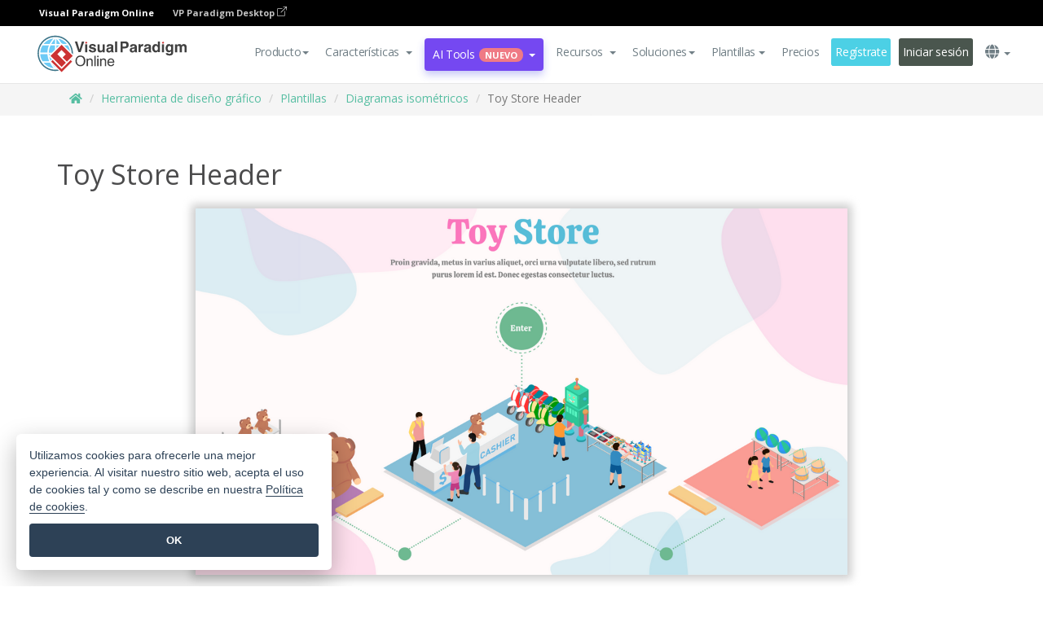

--- FILE ---
content_type: text/html;charset=UTF-8
request_url: https://online.visual-paradigm.com/es/infoart/templates/isometric-diagrams/toy-store-header/
body_size: 23332
content:
<!DOCTYPE html>
<html xmlns="http://www.w3.org/1999/xhtml" lang="es">
<head>
<title>Toy Store Header | Diagrama isométrico Template</title>
<meta name="description" content="Eye-catching Diagrama isométrico template: Toy Store Header. Great starting point for your next campaign. Its designer-crafted, professionally designed and helps you stand out."><meta name="keywords" content="diagrama isométrico plantilla,diagrama isométrico ejemplo,diagrama isométrico creador,diagrama isométrico creador,diagrama isométrico plantillas,diagrama isométrico software,diagrama isométrico herramienta"/><meta name="viewport" content="width=device-width, initial-scale=1">
<!-- <link rel="icon" type="image/png" sizes="32x32" href="/favicon-32x32.png">
<link rel="icon" type="image/png" sizes="16x16" href="/favicon-16x16.png"> -->
<link rel="icon" type="image/png" sizes="32x32" href="/favicon-32x32.png">
				<link rel="icon" type="image/png" sizes="16x16" href="/favicon-16x16.png">
			<meta charset="utf-8">
<meta name="theme-color" content="#ffffff">   
<link rel="alternate" hreflang="es" href="https://online.visual-paradigm.com/es/infoart/templates/isometric-diagrams/toy-store-header/"/>
<link rel="alternate" hreflang="en" href="https://online.visual-paradigm.com/infoart/templates/isometric-diagrams/toy-store-header/"/>
<link rel="alternate" hreflang="zh-CN" href="https://online.visual-paradigm.com/cn/infoart/templates/isometric-diagrams/toy-store-header/"/>
<link rel="alternate" hreflang="zh-TW" href="https://online.visual-paradigm.com/tw/infoart/templates/isometric-diagrams/toy-store-header/"/>
<link rel="alternate" hreflang="de" href="https://online.visual-paradigm.com/de/infoart/templates/isometric-diagrams/toy-store-header/"/>
<link rel="alternate" hreflang="pl" href="https://online.visual-paradigm.com/pl/infoart/templates/isometric-diagrams/toy-store-header/"/>
<link rel="alternate" hreflang="pt" href="https://online.visual-paradigm.com/pt/infoart/templates/isometric-diagrams/toy-store-header/"/>
<link rel="alternate" hreflang="in-ID" href="https://online.visual-paradigm.com/id/infoart/templates/isometric-diagrams/toy-store-header/"/>
<link rel="alternate" hreflang="ja" href="https://online.visual-paradigm.com/ja/infoart/templates/isometric-diagrams/toy-store-header/"/>
<link rel="alternate" hreflang="ko" href="https://online.visual-paradigm.com/ko/infoart/templates/isometric-diagrams/toy-store-header/"/>
<link rel="alternate" hreflang="ru" href="https://online.visual-paradigm.com/ru/infoart/templates/isometric-diagrams/toy-store-header/"/>
<link rel="alternate" hreflang="fr" href="https://online.visual-paradigm.com/fr/infoart/templates/isometric-diagrams/toy-store-header/"/>

<link href="https://fonts.googleapis.com/css?family=Open+Sans:300,400,600,700&display=swap" rel="preload" as="style">
<link href="/css/bootstrap.min.css" rel="preload" as="style">
<link href="/css/style.css?t=1768895987" rel="preload" as="style">
<link href="/css/fontawesome-5.15.1/all.min.css" rel="preload" as="style">
<link href="/css/crownIndicator.css" rel="preload" as="style">
<link href="/scripts/jquery-3.5.1.min.js" rel="preload" as="script">
<link href="/scripts/jquery.easing.min.js" rel="preload" as="script">
<link href="/scripts/bootstrap.min.js" rel="preload" as="script">
<link href="/scripts/custom.js" rel="preload" as="script">

<link rel="stylesheet" type="text/css" href="https://fonts.googleapis.com/css?family=Open+Sans:300,400,600,700&display=swap">
<link rel="stylesheet" type="text/css" href="/css/bootstrap.min.css">
<link rel="stylesheet" type="text/css" href="/css/style.css?t=1768895987">
<link rel="stylesheet" type="text/css" href="/css/fontawesome-5.15.1/all.min.css">
<link rel="stylesheet" type="text/css" href="/css/crownIndicator.css">
<script type="text/javascript" src="/scripts/jquery-3.5.1.min.js"></script>
<script type="text/javascript" src="/scripts/jquery.easing.min.js"></script>
<script type="text/javascript" src="/scripts/bootstrap.min.js"></script>
<script type="text/javascript" src="/scripts/custom.js"></script>
<script>
	var lastErrorMessage; 
	window.addEventListener('error', function (e) {
		var result = '';
		result += 'Page URL: ' + window.location.href + '\n';
		result += 'Message: ' + e.message + '\n';
		if (e.filename) {
			result += 'File: ' + e.filename + ' (' + e.lineno + ', ' + e.colno + ')\n';
		}
		if (e.error && e.error.stack) {
			result += 'Stack: ' + e.error.stack + '\n';
		}
		if (e.detail) {
			result += e.detail.error_msg + ": " + e.detail.error_code + '\n';
		}
		if (lastErrorMessage == result) {
			return;
		}
		lastErrorMessage = result;
		fetch('/rest/log', {
			method: 'POST',
			headers: {
				'content-type': 'application/json'
			},
			body: JSON.stringify({
				type: 'error',
				message: result
			})
		});
	});
</script><link href="/css/infoart/style.css" rel="preload" as="style">
	<link rel="stylesheet" href="/css/infoart/style.css">
	<link href="/infoart/content-editor/__inc/css/content-editor.css" rel="stylesheet">
<link href="/scripts/color-thief.min.js" rel="preload" as="script">
<link href="/scripts/lozad.min.js" rel="preload" as="script">
<link href="/scripts/imagesloaded.pkgd.min.js" rel="preload" as="script">
<link href="/scripts/masonry.pkgd.min.js" rel="preload" as="script">
<script src="/scripts/splide.min.js"></script>
<link rel="stylesheet" href="/css/index-slider.css">
<link rel="stylesheet" href="/css/splide-sea-green.min.css">

</head>
<body class="lang-es">
	<script src="/scripts/color-thief.min.js"></script>
	<script src="/scripts/imagesloaded.pkgd.min.js"></script>
	<script src="/scripts/lozad.min.js"></script>
	<script src="/scripts/masonry.pkgd.min.js"></script>
	
	<link rel="stylesheet" href="/css/jquery-simple-mobilemenu-slide.css" />
<script src="/scripts/jquery-simple-mobilemenu.min.js"></script>
<meta name="theme-color" content="#ffffff">
<div class="topbar-container">
	<nav id="mainNav" class="navbar fixed-top-bar navbar-fixed-top affix" data-spy="affix" data-offset-top="70">
		<!-- Global top nav -->
		
<nav id="stickymainNav" class="navbar navbar-default navbar-doublerow  navbar-trans navbar-fixed-top">
<div class="bg-black-padding">
	<div class="container-fluid controlled-header-width">
        <span class="text-white-font">Visual Paradigm Online</span>
        <a href="https://www.visual-paradigm.com" target="_blank" class="vp-desktop-link">
          VP Paradigm Desktop
          <svg class="bi" width="12" height="12" fill="currentColor" viewBox="0 0 16 16">
            <path fill-rule="evenodd" d="M8.636 3.5a.5.5 0 0 0-.5-.5H1.5A1.5 1.5 0 0 0 0 4.5v10A1.5 1.5 0 0 0 1.5 16h10a1.5 1.5 0 0 0 1.5-1.5V7.864a.5.5 0 0 0-1 0V14.5a.5.5 0 0 1-.5.5h-10a.5.5 0 0 1-.5-.5v-10a.5.5 0 0 1 .5-.5h6.636a.5.5 0 0 0 .5-.5z"/>
            <path fill-rule="evenodd" d="M16 .5a.5.5 0 0 0-.5-.5h-5a.5.5 0 0 0 0 1h3.793L6.146 9.146a.5.5 0 1 0 .708.708L15 1.707V5.5a.5.5 0 0 0 1 0v-5z"/>
          </svg>
        </a>
      </div>	</div><!-- down nav -->
				<div class="container-fluid controlled-header-width">
				<div class="navbar-header">
					<div class="sub-features-wrapper">
					
								<a class="navbar-brand hidden-sm" href="/es/"> <img class="main-header-index-logo" src="/images/vp-online-with-name.svg" alt="Logotipo de Visual Paradigm Online">
								</a>
								<a class="navbar-brand hidden-md hidden-lg hidden-xs" href="/es/"><img src="/images/vp-online-logo-1.png"></a>
							
					</div>
				</div>
				<div class="collapse navbar-collapse" id="navbar-collapse-1">
				<ul class="nav navbar-nav navbar-right">
	
							<li>
			<li id="product-megamenu" class="dropdown megamenu-fw"><a href="#" class="dropdown-toggle" data-toggle="dropdown" role="button" aria-expanded="false">Producto<span class="caret"></span></a>


	<ul class="product-megamenu-item dropdown-menu megamenu-content product-menu-dropdown-v1" role="menu">

		<li class="col-sm-3 col-lg-2 col-xs-12" id="product-menu-column-style">
<span class="product-item-title">Create</span>
<ul class="product-create-menu-list">
<li><img src="/images/home/menu/v1/diagram-logo.png"><a href="/diagrams/">Diagram</a></li>
<li><img src="/images/home/menu/v1/chart-logo.png"><a href="/charts/">Chart</a></li>
<li><img src="/images/home/menu/v1/smartboard-logo.png"><a href="/board/">Smart Board</a></li>
<li><img src="/images/home/menu/v1/form-logo.png"><a href="/forms/">Form Builder</a></li>

</ul>

		</li>
		<li class="col-sm-3 col-lg-2 col-xs-12" id="product-menu-column-style">



			<span class="product-item-title">Compose</span>
<ul class="product-compose-menu-list">
<li><img src="/images/home/menu/v1/designer-logo.png"><a href="/infoart/">Graphic Design</a></li>
<li><img src="/images/home/menu/v1/flipbooks-logo.png"><a href="/flipbook-maker/">Flipbook</a></li>
<li><img src="/images/home/menu/v1/anifuzion-logo.png"><a href="https://explainer.visual-paradigm.com/">Animation</a></li>
<li><img src="/images/home/menu/v1/photobook-logo.png"><a href="/photo-book-maker/">Photobook</a></li>
<li><img src="/images/home/menu/v1/pdf-logo.png"><a href="/online-pdf-editor/">PDF Editor</a></li>
<li><img src="/images/home/menu/v1/collages-logo.png"><a href="/photo-collage-maker/">Collage</a></li>
<li><img src="/images/home/menu/v1/word-office-logo.png"><a href="/document-editor/">Document</a></li>
<li><img src="/images/home/menu/v1/excel-office-logo.png"><a href="/spreadsheet-editor/">Spreadsheet</a></li>
<li><img src="/images/home/menu/v1/ppt-office-logo.png"><a href="/presentation-software/">Presentation</a></li>

</ul>
		</li>
		
		<li class="col-sm-3 col-lg-3 col-xs-12" id="product-menu-column-style">


<span class="product-item-title">Tools</span>
			<ul class="product-utilities-menu-list">
<li><img src="/images/home/menu/v1/ppt-logo.png"><a href="/powerpoint-web-viewer/">PowerPoint Web Viewer</a></li>
<li><img src="/images/home/menu/v1/ai-image-translator-logo.png"><a href="https://ai.visual-paradigm.com/ai-image-translator">AI Image Translator</a></li>
<li><img src="/images/home/menu/v1/pdf-logo.png"><a href="/online-pdf-editor/pdf-editing-tools/">PDF Tools</a></li>
<li><img src="/images/home/menu/v1/files-logo.png"><a href="/file-converters/file-conversion-tools/">File Converters</a></li>
<li><img src="/images/home/menu/v1/photo-effects-logo.png"><a href="/photo-effects-studio/">Photo Effect Tools</a></li>
<li><img src="/images/home/menu/v1/agilien-logo.png"><a href="https://agilien.visual-paradigm.com">Agilien</a></li>
<li><img src="/images/home/menu/v1/canvas-logo.png"><a href="https://canvas.visual-paradigm.com">Canvas</a></li>



</ul>
		</li>
		
		<li class="col-sm-3 col-lg-5 col-xs-12 product-essential-border" id="">



		<span class="product-item-title">	Essential</span>
						<ul class="product-essential-menu-list">

<li><span>Publishing</span>
<div class="">
<p>Turn your results into flipbooks, slideshows, or videos, and display them on a virtual bookshelf.</p>
<a href="/features/publishing/" class="product-learn-more-button">Learn More</a>
</div>
</li>
<li><span>AI Tools</span>
<div class="">
<p>Unlock AI-powered tools that simplify tasks and boost productivity.</p>
<a href="https://ai.visual-paradigm.com/" class="product-learn-more-button">Learn More</a>
</div>
</li>

</ul>

		</li>
		

	</ul></li>

<script>
	$(document).ready(function() {
		$("#top-product-explore-productTab a").click(function(e) {
			e.preventDefault();
			var targetTab = $(this).attr("href");
			$("#top-product-explore-productTab li").removeClass("selected-tab");
			$("#top-product-explore-productTab li").removeClass("active");
			$(this).parent("li").addClass("selected-tab");
			$(".tab-pane-p").removeClass("active-tab");
			$(".tab-pane-p").removeClass("active");
			$(targetTab).addClass("active-tab");
		});
	});
</script><li class="features-multi-level-menu"><a href="/features/" class="dropdown-toggle" role="button" aria-haspopup="true" aria-expanded="false"> <span style="border: unset; background: unset; padding: 0px">Características</span> <span class="caret" style="margin-left: 4px;"></span>
</a>

	<ul id="dropdown-features-menu" class="dropdown-menu feature-dropdown">
		<li><a href="/es/features/pdf-editing/" data-locale="en">
				<div class="feature-dropdown-menu">
					<span class="logo-product-title">Online PDF Tool Suite</span>
				</div>
		</a></li>

		<li><a href="/es/features/online-office-tool-suite/" data-locale="en">
				<div class="feature-dropdown-menu">
					<span class="logo-product-title">Online Office Tool Suite</span>
				</div>
		</a></li>
		<li><a href="/es/features/presentation-maker/" data-locale="en">
				<div class="feature-dropdown-menu">
					<span class="logo-product-title">Presentation Maker</span>
				</div>
		</a></li>
		<li><a href="/es/features/visual-design-editor/" data-locale="en">
				<div class="feature-dropdown-menu">
					<span class="logo-product-title">Visual Design Editor</span>
				</div>
		</a></li>
		<li><a href="/es/features/graphic-design-resources/" data-locale="en">
				<div class="feature-dropdown-menu">
					<span class="logo-product-title">Graphic Design Resources</span>
				</div>
		</a></li>
		<li><a href="https://agilien.visual-paradigm.com" data-locale="en">
				<div class="feature-dropdown-menu">
					<span class="logo-product-title">Agilien</span>
				</div>
		</a></li>
		<li><a href="/es/features/publish-as-flipbooks/" data-locale="en">
				<div class="feature-dropdown-menu">
					<span class="logo-product-title">Free Flipbook Maker</span>
				</div>
		</a></li>
		<li><a href="/es/features/online-chart-maker/" data-locale="en">
				<div class="feature-dropdown-menu">
					<span class="logo-product-title">Chart Maker</span>
				</div>
		</a></li>
		<li><a href="/es/features/photo-editing/" data-locale="en">
				<div class="feature-dropdown-menu">
					<span class="logo-product-title">Edición de fotos</span>
				</div>
		</a></li>
		<li><a href="/es/features/publishing/" data-locale="en">
				<div class="feature-dropdown-menu">
					<span class="logo-product-title">Publishing</span>
				</div>
		</a></li>
		<li><a href="/es/features/publish-and-share/" data-locale="en">
				<div class="feature-dropdown-menu">
					<span class="logo-product-title">Publicar y compartir</span>
				</div>
		</a></li>
		<li><a href="/es/features/real-time-collaboration/" data-locale="en">
				<div class="feature-dropdown-menu">
					<span class="logo-product-title">Real-Time Collaboration</span>
				</div>
		</a></li>
		<li><a href="/es/forms/features/" data-locale="en">
				<div class="feature-dropdown-menu">
					<span class="logo-product-title">Creador de formularios</span>
				</div>
		</a></li>

	</ul></li>
<li class="dropdown">
<a class="ai-image-translator-header-btn" href="https://ai.visual-paradigm.com/" class="dropdown-toggle" role="button" aria-haspopup="true" aria-expanded="false">
AI Tools<span class="badge badge-new-v1">Nuevo</span><span class="caret"></span></a>
							<ul id="menu-ai-tools" class="dropdown-menu menu-ai-tools-dropdown">
							<li>
			<a href="https://ai.visual-paradigm.com/ai-image-translator" data-locale="en">
				<div class="feature-dropdown-menu">
					<span class="logo-product-title">AI Image Translator</span>
				</div>
			</a>
		</li>
							<li>
			<a href="https://ai.visual-paradigm.com/ai-chart-generator/" data-locale="en">
				<div class="feature-dropdown-menu">
					<span class="logo-product-title">Chart Generator</span>
				</div>
			</a>
		</li>
		<li>
					<a href="https://ai.visual-paradigm.com/ai-mind-map-generator/" data-locale="en">
				<div class="feature-dropdown-menu">
					<span class="logo-product-title">Mind Map Generator</span>
				</div>
			</a>
				</li>
				<li>
					<a href="https://ai.visual-paradigm.com/ai-fishbone-diagram-generator/" data-locale="en">
				<div class="feature-dropdown-menu">
					<span class="logo-product-title">Fishbone Generator</span>
				</div>
			</a>
				</li>
				<li>
					<a href="https://ai.visual-paradigm.com/ai-timeline-generator/" data-locale="en">
				<div class="feature-dropdown-menu">
					<span class="logo-product-title">Timeline Generator</span>
				</div>
			</a>
				</li>
							
							<li>
					<a href="https://ai.visual-paradigm.com/ai-work-breakdown-structure-generator/" data-locale="en">
				<div class="feature-dropdown-menu">
					<span class="logo-product-title">Work Breakdown Structure Generator</span>
				</div>
			</a>
				</li>
				
								
				<li>
					<a href="https://ai.visual-paradigm.com/ai-product-breakdown-structure-generator/" data-locale="en">
				<div class="feature-dropdown-menu">
					<span class="logo-product-title">Product Breakdown Structure Generator</span>
				</div>
			</a>
				</li>
				<li>
					<a href="https://ai.visual-paradigm.com/ai-cost-breakdown-structure-generator/" data-locale="en">
				<div class="feature-dropdown-menu">
					<span class="logo-product-title">Cost Breakdown Structure Generator</span>
				</div>
			</a>
				</li>
				<li>
					<a href="https://ai.visual-paradigm.com/ai-risk-breakdown-structure-generator/" data-locale="en">
				<div class="feature-dropdown-menu">
					<span class="logo-product-title">Risk Breakdown Structure Generator</span>
				</div>
			</a>
				</li>
				<li>
					<a href="https://ai.visual-paradigm.com/ai-resource-breakdown-structure-generator/" data-locale="en">
				<div class="feature-dropdown-menu">
					<span class="logo-product-title">Resource Breakdown Structure Generator</span>
				</div>
			</a>
				</li>
			</ul> </li>
							
							<li class="resources-multi-level-menu">
<a href="#" class="dropdown-toggle" data-toggle="dropdown" role="button" aria-haspopup="true" aria-expanded="false"> 
	<span style="border: unset; background: unset; padding: 0px">Recursos</span> 
	<span class="caret" style="margin-left: 4px;"></span>
</a>

	<ul id="dropdown-resources-menu" class="dropdown-menu feature-dropdown">
<li class="dropdown-submenu">
			<div class="nested-second-level">
				<a href="#" class="logo-product-title">Creaciones de la comunidad<span class="caret" style="margin-left: 4px;"></span></a>

			</div>
			<ul class="dropdown-menu">
				<li><a href="/es/flipbook-maker/library/" data-locale="en">
						<div class="feature-dropdown-menu">
							<span class="logo-product-title">Libro / Diapositivas</span>
						</div>
				</a></li>
				<li><a href="/es/community/" data-locale="en">
						<div class="feature-dropdown-menu">
							<span class="logo-product-title">Diseño / Diagrama</span>
						</div>
				</a></li>
			</ul>
		</li>
		<li><a href="https://updates.visual-paradigm.com/" data-locale="en">
				<div class="feature-dropdown-menu">
					<span class="logo-product-title">Novedades</span>
				</div>
		</a></li>
		<li><a href="/es/learn/" data-locale="en">
				<div class="feature-dropdown-menu">
					<span class="logo-product-title">Aprenda</span>
				</div>
		</a></li>
		<li><a href="https://blog.visual-paradigm.com/" data-locale="en">
				<div class="feature-dropdown-menu">
					<span class="logo-product-title">Blog</span>
				</div>
		</a></li>
		<li><a href="/es/knowledge/" data-locale="en">
				<div class="feature-dropdown-menu">
					<span class="logo-product-title">Conocimiento</span>
				</div>
		</a></li>
		<li><a href="/es/diagrams/partner/academic/" data-locale="en">
				<div class="feature-dropdown-menu">
					<span class="logo-product-title">Socio académico</span>
				</div>
		</a></li>
	</ul></li><li class="dropdown"><a href="#" class="dropdown-toggle" data-toggle="dropdown" role="button" aria-haspopup="true" aria-expanded="false">
Soluciones<span class="caret"></span></a>
							<ul id="menu-solutions" class="dropdown-menu">
							<li>
					<a href="/es/solutions/education/" data-locale="en">
				<div class="feature-dropdown-menu">
					<span class="logo-product-title">Educación</span>
				</div>
			</a>
				</li>
								<li>
					<a href="/es/solutions/entertainment/" data-locale="en">
				<div class="feature-dropdown-menu">
					<span class="logo-product-title">Entretenimiento</span>
				</div>
			</a>
				</li>
        		<li>
					<a href="/es/solutions/finance/" data-locale="en">
				<div class="feature-dropdown-menu">
					<span class="logo-product-title">Finanzas</span>
				</div>
			</a>
				</li>
			<li>
			<a href="/es/solutions/marketing/" data-locale="en">
				<div class="feature-dropdown-menu">
					<span class="logo-product-title">Marketing</span>
				</div>
			</a>
		</li>
	<li>
			<a href="/es/solutions/medical/" data-locale="en">
				<div class="feature-dropdown-menu">
					<span class="logo-product-title">Medicina</span>
				</div>
			</a>
		</li>
		<li>
			<a href="/es/solutions/real-estate/" data-locale="en">
				<div class="feature-dropdown-menu">
					<span class="logo-product-title">Inmobiliario</span>
				</div>
			</a>
		</li>
		<li>
			<a href="/es/solutions/retail/" data-locale="en">
				<div class="feature-dropdown-menu">
					<span class="logo-product-title">Venta al por menor</span>
				</div>
			</a>
		</li>
		<li>
			<a href="/es/solutions/startups/" data-locale="en">
				<div class="feature-dropdown-menu">
					<span class="logo-product-title">Startups</span>
				</div>
			</a>
		</li>
		<li>
			<a href="/es/solutions/travel/" data-locale="en">
				<div class="feature-dropdown-menu">
					<span class="logo-product-title">Viajes</span>
				</div>
			</a>
		</li>
							</ul> </li>
							
							<li class="dropdown dropdown-templates dropdown-large"><a class="dropdown-toggle template-link" data-toggle="dropdown" role="button" aria-haspopup="true" aria-expanded="false">
		Plantillas<span class="caret" style="margin-left: 4px;"></span> </a>
	<ul class="dropdown-templates-menu">
		<li class="templates-menu-category subOpen"><a href="/es/infoart/templates" class="template-cateogry-link">
					<div class="img-container items">
					<img src='/images/templates-menu/visuals-icon.png'>
				</div>
				<div class="headerContainer">
					<h4 class="templates-menu-category-header items">Visuales</h4>
					<span class="caret" style="margin-left: 4px;"></span>
				</div> </a>
					<ul class="subTemplateItems">
					<a href="/es/infoart/templates/brochures/">
									<li><span class="items">Folletos</span></li>
								</a>
							<a href="/es/infoart/templates/greeting-cards/">
									<li><span class="items">Tarjetas de felicitación</span></li>
								</a>
							<a href="/es/infoart/templates/infographics/">
									<li><span class="items">Infografía</span></li>
								</a>
							<a href="/es/infoart/templates/instagram-posts/">
									<li><span class="items">Mensajes de Instagram</span></li>
								</a>
							<a href="/es/infoart/templates/invitations/">
									<li><span class="items">Invitaciones</span></li>
								</a>
							<a href="/es/infoart/templates/posters/">
									<li><span class="items">Carteles</span></li>
								</a>
							<a href="/es/infoart/templates">
									<li class="template-seeAll"><span class="items">Ver todos</span></li>
								</a>
							</ul>
			</li>
			<li class="templates-menu-category subOpen"><a href="/es/diagrams/templates" class="template-cateogry-link">
					<div class="img-container items">
					<img src='/images/templates-menu/diagrams-icon.png'>
				</div>
				<div class="headerContainer">
					<h4 class="templates-menu-category-header items">Diagramas</h4>
					<span class="caret" style="margin-left: 4px;"></span>
				</div> </a>
					<ul class="subTemplateItems">
					<a href="/es/diagrams/templates/archimate-diagram/">
									<li><span class="items">ArchiMate</span></li>
								</a>
							<a href="/es/diagrams/templates/?category=floor-plan">
									<li><span class="items">Planos</span></li>
								</a>
							<a href="/es/diagrams/templates/?category=flowchart">
									<li><span class="items">Diagrama de flujo</span></li>
								</a>
							<a href="/es/diagrams/templates/genogram/">
									<li><span class="items">Genograma</span></li>
								</a>
							<a href="/es/diagrams/templates/mind-map-diagram/">
									<li><span class="items">Mapa mental</span></li>
								</a>
							<a href="/es/diagrams/templates/class-diagram/">
									<li><span class="items">Diagramas de clase UML</span></li>
								</a>
							<a href="/es/diagrams/templates">
									<li class="template-seeAll"><span class="items">Ver todos</span></li>
								</a>
							</ul>
			</li>
			<li class="templates-menu-category subOpen"><a href="/es/charts/templates" class="template-cateogry-link">
					<div class="img-container items">
					<img src='/images/templates-menu/charts-icon.png'>
				</div>
				<div class="headerContainer">
					<h4 class="templates-menu-category-header items">Gráficos</h4>
					<span class="caret" style="margin-left: 4px;"></span>
				</div> </a>
					<ul class="subTemplateItems">
					<a href="/es/charts/templates/?category=bar">
									<li><span class="items">Gráficos de barras</span></li>
								</a>
							<a href="/es/charts/templates/candlestick/">
									<li><span class="items">Velas</span></li>
								</a>
							<a href="/es/charts/templates/doughnut-charts/">
									<li><span class="items">Gráficos de rosquilla</span></li>
								</a>
							<a href="/es/charts/templates/?category=line">
									<li><span class="items">Gráficos de líneas</span></li>
								</a>
							<a href="/es/charts/templates/?category=pie">
									<li><span class="items">Gráficos circulares</span></li>
								</a>
							<a href="/es/charts/templates/?category=radar">
									<li><span class="items">Gráficos de radar</span></li>
								</a>
							<a href="/es/charts/templates">
									<li class="template-seeAll"><span class="items">Ver todos</span></li>
								</a>
							</ul>
			</li>
			<li class="templates-menu-category subOpen"><a href="/es/flipbook-maker/templates" class="template-cateogry-link">
					<div class="img-container items">
					<img src='/images/templates-menu/flipbooks-icon.png'>
				</div>
				<div class="headerContainer">
					<h4 class="templates-menu-category-header items">Flipbooks</h4>
					<span class="caret" style="margin-left: 4px;"></span>
				</div> </a>
					<ul class="subTemplateItems">
					<a href="/es/flipbook-maker/templates/booklets/">
									<li><span class="items">Folletos</span></li>
								</a>
							<a href="/es/flipbook-maker/templates/business-portfolios/">
									<li><span class="items">Portafolios empresariales</span></li>
								</a>
							<a href="/es/flipbook-maker/templates/catalogs/">
									<li><span class="items">Catálogos</span></li>
								</a>
							<a href="/es/flipbook-maker/templates/lookbooks/">
									<li><span class="items">Lookbooks</span></li>
								</a>
							<a href="/es/flipbook-maker/templates/prospectuses/">
									<li><span class="items">Folletos</span></li>
								</a>
							<a href="/es/flipbook-maker/templates/personal-portfolios/">
									<li><span class="items">Portafolios personales</span></li>
								</a>
							<a href="/es/flipbook-maker/templates">
									<li class="template-seeAll"><span class="items">Ver todos</span></li>
								</a>
							</ul>
			</li>
			<li class="templates-menu-category subOpen"><a href="/es/photo-book-maker/templates" class="template-cateogry-link">
					<div class="img-container items">
					<img src='/images/templates-menu/photobooks-icon.png'>
				</div>
				<div class="headerContainer">
					<h4 class="templates-menu-category-header items">Libros de Fotos</h4>
					<span class="caret" style="margin-left: 4px;"></span>
				</div> </a>
					<ul class="subTemplateItems">
					<a href="/es/photo-book-maker/templates/baby-photo-books/">
									<li><span class="items">Libros de fotos de bebés</span></li>
								</a>
							<a href="/es/photo-book-maker/templates/everyday-photo-books/">
									<li><span class="items">Libros de Fotos Cotidianos</span></li>
								</a>
							<a href="/es/photo-book-maker/templates/family-photo-books/">
									<li><span class="items">Libros de Fotos Familiares</span></li>
								</a>
							<a href="/es/photo-book-maker/templates/pet-photo-books/">
									<li><span class="items">Libros de Fotos de Mascotas</span></li>
								</a>
							<a href="/es/photo-book-maker/templates/travel-photo-books/">
									<li><span class="items">Libros de Fotos de Viajes</span></li>
								</a>
							<a href="/es/photo-book-maker/templates/wedding-photo-books/">
									<li><span class="items">Libros de Fotos de Boda</span></li>
								</a>
							<a href="/es/photo-book-maker/templates">
									<li class="template-seeAll"><span class="items">Ver todos</span></li>
								</a>
							</ul>
			</li>
			<div class="two-row ">
			<li class="templates-menu-category subOpen"><a href="https://explainer.visual-paradigm.com/es/templates/" class="template-cateogry-link">
					<div class="img-container items">
					<img src='/images/templates-menu/animations-icon.png'>
				</div>
				<div class="headerContainer">
					<h4 class="templates-menu-category-header ">Animations</h4>
					<span class="caret" style="margin-left: 4px;"></span>
				</div> </a>
					<ul class="subTemplateItems">
					<a href="https://explainer.visual-paradigm.com/es/templates/category/explainer-video/">
									<li><span class="items">Explainer Videos</span></li>
								</a>
							<a href="https://explainer.visual-paradigm.com/es/templates/category/marketing-and-e-commerce/">
									<li><span class="items">Marketing Videos</span></li>
								</a>
							<a href="https://explainer.visual-paradigm.com/es/templates/category/storytelling-scenes/">
									<li><span class="items">Storytelling Videos</span></li>
								</a>
							<a href="https://explainer.visual-paradigm.com/es/templates/">
									<li class="template-seeAll"><span class="items">Ver todos</span></li>
								</a>
							</ul>
			</li>
			<li class="templates-menu-category subOpen"><span class="template-cateogry-link">
					<div class="img-container items">
					<img src='/images/templates-menu/productivity-icon.png'>
				</div>
				<div class="headerContainer">
					<h4 class="templates-menu-category-header ">Oficina</h4>
					<span class="caret" style="margin-left: 4px;"></span>
				</div> </span>
					<ul class="subTemplateItems">
					<a href="/es/document-editor/templates/">
									<li><span class="items">Documentos</span></li>
								</a>
							<a href="/es/presentation-software/templates/">
									<li><span class="items">Presentaciones</span></li>
								</a>
							<a href="/es/spreadsheet-editor/templates/">
									<li><span class="items">Hojas de cálculo</span></li>
								</a>
							<a href="/es/forms/templates/">
									<li><span class="items">Formulario</span></li>
								</a>
							</ul>
			</li>
			</div>
			</ul></li>

<script>
	//$('.dropdown-templates-menu').hide();

	$('.subOpen').on(
			{
				mouseenter : function() {
					if ($(window).width() < 767) {
						$(this).find('.subTemplateItems').stop(true, true)
								.delay(100).fadeIn(200);
					}
				},
				mouseleave : function() {
					if ($(window).width() < 767) {
						$(this).find('.subTemplateItems').stop(true, true)
								.delay(100).fadeOut(200);
					}
				}
			});

	$('.subOpen').click(
			function() {
				if ($(window).width() < 767) {
					if ($(this).find('.subTemplateItems').is(':visible')) {
						$(this).find('.subTemplateItems').stop(true, true)
								.delay(100).fadeOut(200);
					} else {
						$(this).find('.subTemplateItems').stop(true, true)
								.delay(100).fadeIn(200);
					}
				}
			});

	window.addEventListener('resize', checkLink);
	window.addEventListener('resize', resizeTemplateList);
	var path = window.location.pathname;
	var hyper = true;
	$(document).ready(function() {
		checkLink();
		resizeTemplateList();
	});

	function resizeTemplateList() {
		if (window.innerWidth > 1800) {
			var width = window.innerWidth * 0.5;
			document.getElementsByClassName('dropdown-templates-menu')[0].style.width = width
					+ 'px';
		} else if (window.innerWidth > 1600) {
			var width = window.innerWidth * 0.55;
			document.getElementsByClassName('dropdown-templates-menu')[0].style.width = width
					+ 'px';
		} else if (window.innerWidth > 1380) {
			var width = window.innerWidth * 0.6;
			document.getElementsByClassName('dropdown-templates-menu')[0].style.width = width
					+ 'px';
		} else if (window.innerWidth > 1300) {
			var width = window.innerWidth * 0.65;
			document.getElementsByClassName('dropdown-templates-menu')[0].style.width = width
					+ 'px';
		} else if (window.innerWidth > 1240) {
			var width = window.innerWidth * 0.7;
			document.getElementsByClassName('dropdown-templates-menu')[0].style.width = width
					+ 'px';
		} else if (window.innerWidth > 1140) {
			var width = window.innerWidth * 0.75;
			document.getElementsByClassName('dropdown-templates-menu')[0].style.width = width
					+ 'px';
		} else if (window.innerWidth > 767) {
			var width = window.innerWidth * 0.8;
			document.getElementsByClassName('dropdown-templates-menu')[0].style.width = width
					+ 'px';
			hyper = true;
		} else {
			document.getElementsByClassName('dropdown-templates-menu')[0].style.width = '100%';
			hyper = false;
		}
		if (window.innerWidth > 767) {
			transformCal(width);
		} else {
			document.getElementsByClassName('dropdown-templates-menu')[0].style.transform = null;
		}
	}

	function transformCal(width) {
		var menuWidth = width;
		var rect = document.getElementsByClassName('dropdown-templates')[0]
				.getBoundingClientRect().left;
		var listWidth = document.getElementsByClassName('dropdown-templates')[0].offsetWidth;
		var half = window.innerWidth / 2;
		var checkMain = document.getElementById('main-index-header');
		if (window.innerWidth > 1300) {
			document.getElementsByClassName('dropdown-templates-menu')[0].style.transform = "translate(-70%)";
		} else {
			if (half < rect) {
				var distance = half - (rect + (listWidth / 2));
			} else {
				var distance = half - rect;
			}
			var halfMenu = menuWidth / 2;
			if (checkMain != null) {
				var width = distance - halfMenu;
			} else {
				var width = distance - halfMenu + (listWidth / 2);
			}
			document.getElementsByClassName('dropdown-templates-menu')[0].style.transform = "translate("
					+ width + "px)";
		}
	}

	function checkLink() {
		if (window.innerWidth > 767 && hyper == false) {
			enableLink();
			var subItems = document.getElementsByClassName('subTemplateItems');
			for (var i = 0; i < subItems.length; i++) {
				subItems[i].style.display = 'block';
			}
			var header = document
					.getElementsByClassName('templates-menu-category-header');
			for (var i = 0; i < header.length; i++) {
				if (header[i].textContent == 'Productivity'
						|| header[i].textContent == 'Collage') {
					if (header[i].classList.contains('items')) {
						header[i].classList.remove('items');
					}
				}
			}
		} else if (window.innerWidth < 767 && hyper == true) {
			disableLink();
			var subItems = document.getElementsByClassName('subTemplateItems');
			for (var i = 0; i < subItems.length; i++) {
				subItems[i].style.display = 'none';
			}
			var header = document
					.getElementsByClassName('templates-menu-category-header');
			for (var i = 0; i < header.length; i++) {
				if (header[i].classList.contains('items') == false) {
					header[i].classList.add('items');
				}
			}
		}
	}

	function disableLink() {
		var hyper = document.getElementsByClassName('template-cateogry-link');
		for (var i = 0; i < hyper.length; i++) {
			var link = hyper[i].getAttribute('href');
			if (link != null) {
				hyper[i].setAttribute('data-href', link);
				hyper[i].setAttribute('href', '#');
			}
		}
	}

	function enableLink() {
		var hyper = document.getElementsByClassName('template-cateogry-link');
		for (var i = 0; i < hyper.length; i++) {
			var link = hyper[i].getAttribute('data-href');
			if (link != null) {
				hyper[i].removeAttribute('data-href');
				hyper[i].setAttribute('href', link);
			}
		}
	}
</script><li><a href="/es/pricing/">Precios</a></li>
						
						<li class="btn-trial"><a href="/es/subscribe.jsp?t=infoart">Regístrate</a></li>
						<li class="btn-login"><a href="/es/login.jsp?t=infoart">Iniciar sesión</a></li>
						<li class="dropdown"><a href="#" class="dropdown-toggle" data-toggle="dropdown" role="button" aria-haspopup="true" aria-expanded="false"><i class="fa fa-globe select-language" aria-hidden="true"></i> <span class="caret"></span></a>
							<ul id="lang-switcher" class="dropdown-menu">
								<li><a href="/infoart/templates/isometric-diagrams/toy-store-header/" data-locale="en">English</a></li>
<li><a href="/cn/infoart/templates/isometric-diagrams/toy-store-header/" data-locale="zh_CN">简体中文</a></li>
<li><a href="/tw/infoart/templates/isometric-diagrams/toy-store-header/" data-locale="zh_TW">繁體中文</a></li>
<li><a href="/es/infoart/templates/isometric-diagrams/toy-store-header/" data-locale="es">Espa&ntilde;ol</a></li>
<li><a href="/de/infoart/templates/isometric-diagrams/toy-store-header/" data-locale="de">Deutsch</a></li>
<li><a href="/pl/infoart/templates/isometric-diagrams/toy-store-header/" data-locale="pl">Polski</a></li>
<li><a href="/pt/infoart/templates/isometric-diagrams/toy-store-header/" data-locale="pt">Português</a></li>
<li><a href="/id/infoart/templates/isometric-diagrams/toy-store-header/" data-locale="in_ID">Bahasa Indonesia</a></li>
<li><a href="/ja/infoart/templates/isometric-diagrams/toy-store-header/" data-locale="ja">日本語</a></li>
<li><a href="/ko/infoart/templates/isometric-diagrams/toy-store-header/" data-locale="ko">한국인</a></li>
<li><a href="/ru/infoart/templates/isometric-diagrams/toy-store-header/" data-locale="ru">Русский</a></li></ul> <script type="text/javascript">
								$(document).ready(function() {
									$("#lang-switcher a").on('click', function() {
										setCookie("locale-selected", true);
										setCookie("locale", $(this).data("locale"));
									});
									var memberPage = getCookie("memberPage");
									if (memberPage) {
										$("#my-workspace").attr("href",	'/'	+ memberPage);
									}
								});
							</script></li>
					</ul>
				
				<!-- mobile menu -->
	<ul class="mobile_menu">
		<!-- Product -->
<!-- Resources -->


<li><a style="cursor: pointer;" href="#" onclick="return false;">Producto</a>
	<ul class="submenu">
		<li><a style="cursor: pointer;" href="#" onclick="return false;">Create</a>


			<ul class="submenu">
				<li><a href="/es/diagrams/" data-locale="en">
						<div class="tool-explore-wrap">
							<div class="product-dropdown-menu">
								<img src="/images/home/menu/v1/diagram-logo.png">
							</div>

							<div class="tool-title-explore">
								<span class="logo-product-title">Diagram Maker</span>
								<p class="">Make flowchart, software, business diagrams</p>
							</div>
						</div>
				</a></li>
				<li><a href="/es/charts/" data-locale="en">
						<div class="tool-explore-wrap">
							<div class="product-dropdown-menu">
								<img src="/images/home/menu/v1/chart-logo.png">
							</div>

							<div class="tool-title-explore">
								<span class="logo-product-title">Chart Maker</span>
								<p class="">Visualize data effortlessly</p>
							</div>
						</div>
				</a></li>
				<li><a href="/es/board/" data-locale="en">
						<div class="tool-explore-wrap">
							<div class="product-dropdown-menu">
								<img src="/images/home/menu/v1/smartboard-logo.png">
							</div>

							<div class="tool-title-explore">
								<span class="logo-product-title">Smart Board</span>
								<p class="">Ideation and brainstorm with mind maps</p>
							</div>
						</div>
				</a></li>
				<li><a href="/es/forms/" data-locale="en">
						<div class="tool-explore-wrap">
							<div class="product-dropdown-menu">
								<img src="/images/home/menu/v1/form-logo.png">
							</div>

							<div class="tool-title-explore">
								<span class="logo-product-title">Form Builder</span>
								<p class="">Simplify form creation</p>
							</div>
						</div>
				</a></li>

				<li><a href="https://ai.visual-paradigm.com/ai-chart-generator" data-locale="en">
						<div class="tool-explore-wrap">
							<div class="product-dropdown-menu">
								<img src="/images/home/menu/v1/ai-chart-logo.png">
							</div>

							<div class="tool-title-explore">
								<span class="logo-product-title">AI Chart</span>
								<p class="">Transforms your descriptions into beautifully AI-powered designed charts</p>
							</div>
						</div>
				</a></li>
				<li><a href="https://ai.visual-paradigm.com/ai-mind-map-generator" data-locale="en">
						<div class="tool-explore-wrap">
							<div class="product-dropdown-menu">
								<img src="/images/home/menu/v1/ai-mind-map-logo.png">
							</div>

							<div class="tool-title-explore">
								<span class="logo-product-title">AI SmartBoard</span>
								<p class="">Instantly create and organize AI-powered generated mind maps with ease</p>
							</div>
						</div>
				</a></li>


			</ul></li>

		<!-- Compose -->
		<li><a style="cursor: pointer;" href="#" onclick="return false;">Compose</a>


			<ul class="submenu">
				<li><a href="/es/infoart/" data-locale="en">
						<div class="tool-explore-wrap">
							<div class="product-dropdown-menu">
								<img src="/images/home/menu/v1/designer-logo.png">
							</div>

							<div class="tool-title-explore">
								<span class="logo-product-title">Graphic Design</span>
								<p class="">Professional visual creations</p>
							</div>
						</div>
				</a></li>
				<li style="cursor: pointer"><a href="/es/flipbook-maker/" data-locale="en">
						<div class="tool-explore-wrap">
							<div class="product-dropdown-menu">
								<img src="/images/home/menu/v1/flipbooks-logo.png">
							</div>

							<div class="tool-title-explore">
								<span class="logo-product-title">Flipbook</span>
								<p class="">Design online Ebook and slideshow with Fliplify</p>
							</div>
						</div>
				</a></li>
				<li><a href="https://explainer.visual-paradigm.com/es/" data-locale="en">
						<div class="tool-explore-wrap">
							<div class="product-dropdown-menu">
								<img src="/images/home/menu/v1/anifuzion-logo.png">
							</div>

							<div class="tool-title-explore">
								<span class="logo-product-title">Animation</span>
								<p class="">Create 2D and 3D animations with AniFuzion.</p>
							</div>
						</div>
				</a></li>
				<li><a href="https://explainer.visual-paradigm.com/es/photo-book-maker/" data-locale="en">
						<div class="tool-explore-wrap">
							<div class="product-dropdown-menu">
								<img src="/images/home/menu/v1/photobook-logo.png">
							</div>

							<div class="tool-title-explore">
								<span class="logo-product-title">Photobook</span>
								<p class="">Share memories with our photo books</p>
							</div>
						</div>
				</a></li>
				<li><a href="/es/online-pdf-editor/" data-locale="en">
						<div class="tool-explore-wrap">
							<div class="product-dropdown-menu">
								<img src="/images/home/menu/v1/pdf-logo.png">
							</div>

							<div class="tool-title-explore">
								<span class="logo-product-title">PDF Editor</span>
								<p class="">Lightweight PDF editor, tools and converters</p>
							</div>
						</div>
				</a></li>
				<li style="cursor: pointer"><a href="/es/photo-collage-maker/" data-locale="en">
						<div class="tool-explore-wrap">
							<div class="product-dropdown-menu">
								<img src="/images/home/menu/v1/collage-logo.png">
							</div>

							<div class="tool-title-explore">
								<span class="logo-product-title">Collage</span>
								<p class="">Create stunning photo collages to share your story and stand out</p>
							</div>
						</div>
				</a></li>
				<li><a href="/es/document-editor/" data-locale="en">
						<div class="tool-explore-wrap">
							<div class="product-dropdown-menu">
								<img src="/images/home/menu/v1/word-office-logo.png">
							</div>

							<div class="tool-title-explore">
								<span class="logo-product-title">Document</span>
								<p class="">Write, format, and collaborate on text documents online.</p>
							</div>
						</div>
				</a></li>
				<li><a href="/es/spreadsheet-editor/" data-locale="en">
						<div class="tool-explore-wrap">
							<div class="product-dropdown-menu">
								<img src="/images/home/menu/v1/excel-office-logo.png">
							</div>

							<div class="tool-title-explore">
								<span class="logo-product-title">Spreadsheet</span>
								<p class="">Create, edit, and analyze data in spreadsheets.</p>
							</div>
						</div>
				</a></li>
				<li><a href="/es/presentation-software/" data-locale="en">
						<div class="tool-explore-wrap">
							<div class="product-dropdown-menu">
								<img src="/images/home/menu/v1/ppt-office-logo.png">
							</div>

							<div class="tool-title-explore">
								<span class="logo-product-title">Presentation</span>
								<p class="">Build and design slides for impactful presentations.</p>
							</div>
						</div>
				</a></li>



			</ul></li>


		<!-- Utilities -->
		<li><a style="cursor: pointer;" href="#" onclick="return false;">Tools</a>


			<ul class="submenu">
				<li><a href="/es/powerpoint-web-viewer/" data-locale="en">
						<div class="tool-explore-wrap">
							<div class="product-dropdown-menu">
								<img src="/images/home/menu/v1/ppt-logo.png">
							</div>

							<div class="tool-title-explore">
								<span class="logo-product-title">PowerPoint Web Viewer</span>
								<p class="">Convert PowerPoint to online slideshow viewer</p>
							</div>
						</div>
				</a></li>
				<li><a href="https://ai.visual-paradigm.com/ai-image-translator" data-locale="en">
						<div class="tool-explore-wrap">
							<div class="product-dropdown-menu">
								<img src="/images/home/menu/v1/ai-image-translator-logo.png">
							</div>

							<div class="tool-title-explore">
								<span class="logo-product-title">AI Image Translator</span>
								<p class="">AI-powered online tool for translating text in images across any language</p>
							</div>
						</div>
				</a></li>

				<li><a href="/es/online-pdf-editor/" data-locale="en">
						<div class="tool-explore-wrap">
							<div class="product-dropdown-menu">
								<img src="/images/home/menu/v1/pdf-logo.png">
							</div>

							<div class="tool-title-explore">
								<span class="logo-product-title">PDF Editor</span>
								<p class="">Lightweight PDF editor, tools and converters</p>
							</div>
						</div>
				</a></li>
				<li><a href="/es/file-converters/file-conversion-tools/" data-locale="en">
						<div class="tool-explore-wrap">
							<div class="product-dropdown-menu">
								<img src="/images/home/menu/v1/files-logo.png">
							</div>

							<div class="tool-title-explore">
								<span class="logo-product-title">File Converters</span>
								<p class="">Convert files with ease</p>
							</div>
						</div>
				</a></li>
				<li><a href="/es/photo-effects-studio/" data-locale="en">
						<div class="tool-explore-wrap">
							<div class="product-dropdown-menu">
								<img src="/images/home/menu/v1/photo-effects-logo.png">
							</div>

							<div class="tool-title-explore">
								<span class="logo-product-title">Photo Effect Tools</span>
								<p class="">Enhance images creatively</p>
							</div>
						</div>
				</a></li>
				<li><a href="https://agilien.visual-paradigm.com" data-locale="en">
						<div class="tool-explore-wrap">
							<div class="product-dropdown-menu">
								<img src="/images/home/menu/v1/agilien-logo.png">
							</div>

							<div class="tool-title-explore">
								<span class="logo-product-title">Agilien</span>
								<p class="">AI-Powered Jira extension to generate initial product backlog.</p>
							</div>
						</div>
				</a></li>
				<li><a href="https://canvas.visual-paradigm.com" data-locale="en">
						<div class="tool-explore-wrap">
							<div class="product-dropdown-menu">
								<img src="/images/home/menu/v1/canvas-logo.png">
							</div>

							<div class="tool-title-explore">
								<span class="logo-product-title">Canvas Tool</span>
								<p class="">AI-Powered business canvas builder for better strategic analysis.</p>
							</div>
						</div>
				</a></li>
			</ul></li>



		<!-- Essential -->
		<li><a style="cursor: pointer;" href="#" onclick="return false;">Essential</a>


			<ul class="submenu">


				<li><a href="/features/publishing/" data-locale="en">
						<div class="tool-explore-wrap">
							<div class="product-dropdown-menu">
								<img src="/images/home/menu/v1/publishing-logo.png">
							</div>

							<div class="tool-title-explore">
								<span class="logo-product-title">Publishing</span>
								<p class="">Turn your results into flipbooks, slideshows, or videos, and display them on a virtual bookshelf.</p>
							</div>
						</div>
				</a></li>
				<li><a href="https://www.visual-paradigm.com/" data-locale="en">
						<div class="tool-explore-wrap">
							<div class="product-dropdown-menu">
								<img src="/images/home/menu/v1/ai-generators-logo.png">
							</div>

							<div class="tool-title-explore">
								<span class="logo-product-title">AI Tools</span>
								<p class="">Unlock AI-powered tools that simplify tasks and boost productivity.</p>
							</div>
						</div>
				</a></li>


			</ul></li>

	</ul></li>




<!---------------- Feature ------------------->
<li><a href="/features/">Características</a></li>

<!-- Ai Tools -->
<li><a style="cursor: pointer;">AI Tools<span class="badge badge-new-v1">Nuevo</span></a></li>

<!-- Resources -->
<li><a style="cursor: pointer;">Recursos</a>
	<ul class="submenu">
		<li><a style="cursor: pointer;">Creaciones de la comunidad</a>


			<ul class="submenu">
				<li><a href="/es/flipbook-maker/library/" data-locale="en"> <span class="">Libro / Diapositivas</span>

				</a></li>
				<li><a href="/es/community/" data-locale="en"> <span class="">Diseño / Diagrama</span>

				</a></li>
			</ul></li>
		<li><a href="https://updates.visual-paradigm.com/" data-locale="en"> <span class="">Novedades</span>

		</a></li>
		<li><a href="/learn/" data-locale="en"> <span class="">Aprenda</span>

		</a></li>
		<li><a href="https://blog.visual-paradigm.com/" data-locale="en"> <span class="">Blog</span>

		</a></li>
		<li><a href="/knowledge/" data-locale="en"> <span class="">Conocimiento</span>

		</a></li>
	</ul></li>


<!-- Solutions -->
<li><a style="cursor: pointer;">Soluciones</a>
	<ul class="submenu">

		<li><a href="/es/solutions/education/" data-locale="en"> <span class="">Educación</span>

		</a></li>
		<li><a href="/es/solutions/entertainment/" data-locale="en"> <span class="">Entretenimiento</span>

		</a></li>
		<li><a href="/es/solutions/finance/" data-locale="en"> <span class="">Finanzas</span>

		</a></li>
		<li><a href="/es/solutions/marketing/" data-locale="en"> <span class="">Marketing</span>

		</a></li>
		<li><a href="/es/solutions/medical/" data-locale="en"> <span class="">Medicina</span>

		</a></li>
		<li><a href="/es/solutions/real-estate/" data-locale="en"> <span class="">Inmobiliario</span>

		</a></li>
		<li><a href="/es/solutions/retail/" data-locale="en"> <span class="">Venta al por menor</span>

		</a></li>
		<li><a href="/es/solutions/startups/" data-locale="en"> <span class="">Startups</span>

		</a></li>
		<li><a href="/es/solutions/travel/" data-locale="en"> <span class="">Viajes</span>

		</a></li>
	</ul></li>



<!-- Templates -->
<li><a style="cursor: pointer;">Plantillas</a>
	<ul class="submenu">
		<li><a style="cursor: pointer;">Visuales</a>
			<ul class="submenu">
				<li><a href="/infoart/templates/brochures/"> <span class="items">Folletos</span>
				</a></li>
				<li><a href="/infoart/templates/greeting-cards/"> <span class="items">Tarjetas de felicitación</span>
				</a></li>
				<li><a href="/infoart/templates/infographics/"> <span class="items">Infografía</span>
				</a></li>

				<li><a href="/infoart/templates/instagram-posts/"> <span class="items">Mensajes de Instagram</span>
				</a></li>

				<li><a href="/infoart/templates/invitations/"> <span class="items">Invitaciones</span>
				</a></li>
				<li><a href="/infoart/templates/posters/"> <span class="items">Carteles</span>
				</a></li>
				<li><a href="/infoart/templates"> <span class="items">Ver todos</span>
				</a></li>

			</ul></li>

		<li><a style="cursor: pointer;">Diagramas</a>
			<ul class="submenu">
				<li><a href="/diagrams/templates/archimate-diagram/"> <span class="items">ArchiMate</span>
				</a></li>
				<li><a href="/diagrams/templates/?category=floor-plan"> <span class="items">Planos</span>
				</a></li>
				<li><a href="/diagrams/templates/?category=flowchart"> <span class="items">Diagrama de flujo</span>
				</a></li>

				<li><a href="/diagrams/templates/genogram/"> <span class="items">Genograma</span>
				</a></li>
				<li><a href="/diagrams/templates/mind-map-diagram/"> <span class="items">Mapa mental</span>
				</a></li>
				<li><a href="/diagrams/templates/class-diagram/"> <span class="items">Diagramas de clase UML</span>
				</a></li>
				<li><a href="/diagrams/templates"> <span class="items">Ver todos</span>
				</a></li>

			</ul></li>

		<li><a style="cursor: pointer;">Gráficos</a>
			<ul class="submenu">
				<li><a href="/charts/templates/?category=bar"> <span class="items">Gráficos de barras</span>
				</a></li>
				<li><a href="/charts/templates/candlestick/"> <span class="items">Velas</span>
				</a></li>
				<li><a href="/diagrams/templates/?category=flowchart"> <span class="items">Diagrama de flujo</span>
				</a></li>

				<li><a href="/charts/templates/doughnut-charts/"> <span class="items">Gráficos de rosquilla</span>
				</a></li>
				<li><a href="/charts/templates/?category=line"> <span class="items">Gráficos de líneas</span>
				</a></li>
				<li><a href="/charts/templates/?category=pie"> <span class="items">Gráficos circulares</span>
				</a></li>
				<li><a href="/charts/templates/?category=radar"> <span class="items">Gráficos de radar</span>
				</a></li>
				<li><a href="/charts/templates"> <span class="items">Gráficos de radar</span>
				</a></li>

			</ul></li>
		<li><a style="cursor: pointer;">Flipbooks</a>
			<ul class="submenu">
				<li><a href="/flipbook-maker/templates/booklets/"> <span class="items">Folletos</span>
				</a></li>
				<li><a href="/flipbook-maker/templates/business-portfolios/"> <span class="items">Portafolios empresariales</span>
				</a></li>

				<li><a href="/flipbook-maker/templates/catalogs/"> <span class="items">Catálogos</span>
				</a></li>
				<li><a href="/flipbook-maker/templates/lookbooks/"> <span class="items">Lookbooks</span>
				</a></li>
				<li><a href="/flipbook-maker/templates/prospectuses/"> <span class="items">Folletos</span>
				</a></li>
				<li><a href="/flipbook-maker/templates/personal-portfolios/"> <span class="items">Portafolios personales</span>
				</a></li>
				<li><a href="/flipbook-maker/templates/"> <span class="items">Ver todos</span>
				</a></li>

			</ul></li>

		<li><a style="cursor: pointer;">Libros de Fotos</a>
			<ul class="submenu">
				<li><a href="/photo-book-maker/templates/baby-photo-books/"> <span class="items">Libros de fotos de bebés</span>
				</a></li>
				<li><a href="/photo-book-maker/templates/everyday-photo-books/"> <span class="items">Libros de Fotos Cotidianos</span>
				</a></li>
				<li><a href="/photo-book-maker/templates/family-photo-books/"> <span class="items">Libros de Fotos Familiares</span>
				</a></li>

				<li><a href="/photo-book-maker/templates/pet-photo-books/"> <span class="items">Libros de Fotos de Mascotas</span>
				</a></li>
				<li><a href="/photo-book-maker/templates/travel-photo-books/"> <span class="items">Libros de Fotos de Viajes</span>
				</a></li>
				<li><a href="/photo-book-maker/templates/wedding-photo-books/"> <span class="items">Libros de Fotos de Boda</span>
				</a></li>
				<li><a href="/photo-book-maker/templates"> <span class="items">Ver todos</span>
				</a></li>


			</ul></li>

		<li><a style="cursor: pointer;">Collage</a>
			<ul class="submenu">

				<li><a href="/photo-collage-maker/templates/mood-boards/"> <span class="items">Tableros de humor</span>
				</a></li>
				<li><a href="/photo-collage-maker/templates/comic-strips/"> <span class="items">Tiras cómicas</span>
				</a></li>

				<li><a href="/photo-collage-maker/templates"> <span class="items">Ver todos</span>
				</a></li>
			</ul></li>
		<li><a href="/forms/templates/">Formulario</a></li>


		<li><a href="/spreadsheet-editor/templates/">Hojas de cálculo</a></li>

	</ul></li>
<!-- Pricing -->
<li><a href="/pricing/">Pricing</a></li>
<li><a style="cursor: pointer;"><i class="fa fa-globe select-language" aria-hidden="true"></i></a>
	<ul class="submenu">
		<li><a href="/infoart/templates/isometric-diagrams/toy-store-header/" data-locale="en"> <span class="items">English</span></a></li>
		<li><a href="/cn/infoart/templates/isometric-diagrams/toy-store-header/" data-locale="zh_CN"> <span class="items">简体中文</span></a></li>
		<li><a href="/tw/infoart/templates/isometric-diagrams/toy-store-header/" data-locale="zh_TW"> <span class="items">繁體中文</span></a></li>
		<li><a href="/es/infoart/templates/isometric-diagrams/toy-store-header/" data-locale="es"><span class="items">Espa&ntilde;ol</span></a></li>
		<li><a href="/de/infoart/templates/isometric-diagrams/toy-store-header/" data-locale="de"><span class="items">Deutsch</span></a></li>
		<li><a href="/pl/infoart/templates/isometric-diagrams/toy-store-header/" data-locale="pl"><span class="items">Polski</span></a></li>
		<li><a href="/pt/infoart/templates/isometric-diagrams/toy-store-header/" data-locale="pt"><span class="items">Português</span></a></li>
		<li><a href="/id/infoart/templates/isometric-diagrams/toy-store-header/" data-locale="in_ID"><span class="items">Bahasa Indonesia</span></a></li>
		<li><a href="/ja/infoart/templates/isometric-diagrams/toy-store-header/" data-locale="ja"><span class="items">日本語</span></a></li>
		<li><a href="/ko/infoart/templates/isometric-diagrams/toy-store-header/" data-locale="ko"><span class="items">한국인</span></a></li>
		<li><a href="/ru/infoart/templates/isometric-diagrams/toy-store-header/" data-locale="ru"><span class="items">Русский</span></a></li>
	</ul> <script type="text/javascript">
								$(document).ready(function() {
									$("#lang-switcher a").on('click', function() {
										setCookie("locale-selected", true);
										setCookie("locale",
														$(this).data("locale"));
											});
							var memberPage = getCookie("memberPage");
							if (memberPage) {
								$("#my-workspace").attr("href",
										'/' + memberPage);
							}
						});
	</script></li>

<!-- Sign up -->
<li><a class="submenu-signup" href="/es/subscribe.jsp?t=infoart">Regístrate</a></li>
       
        <!-- Pricing -->
        <li><a class="submenu-login" href="/es/login.jsp?t=infoart">Iniciar sesión</a></li>
      
          
      <!-- Form -->
     
   </ul>
				</div>
			</div>
		</nav>
</nav>
</div>
<script>
   $(document).ready(function() {
       $(".mobile_menu").simpleMobileMenu({
           "menuStyle": "slide"
       });
   })
   </script>
<script>
$("#product-megamenu").hover(
		  function(){ // Mouse Over
		   	var menu = $(this).find('.dropdown-menu').stop(true, true);
			$("#mainNav").parent().addClass("megamenu");
			menu.delay(100)
					.fadeIn(200);
		  },
		  function(){ // Mouse Out
		  	$(this).find('.dropdown-menu').stop(true, true).delay(100)
				.fadeOut(100, 'swing', () => { // test 200
					$("#mainNav").parent().removeClass("megamenu");
				});
		  }
		);
</script>
<script>
	$('ul.nav li.dropdown:not(#product-megamenu)').on(
			{
				mouseenter : function() {
					$(this).find('.dropdown-menu').stop(true, true).delay(100)
							.fadeIn(200);
				},
				mouseleave : function() {
					$(this).find('.dropdown-menu').stop(true, true).delay(100)
							.fadeOut(200);
				}
			});
	
	$('ul.nav li.dropdown-templates').on(
			{
				mouseenter : function() {
					$(this).find('.dropdown-templates-menu').css('visibility','visible').stop(true, true).delay(100).fadeIn(200);
				},
				mouseleave : function() {
					$(this).find('.dropdown-templates-menu').css('visibility','hidden').stop(true, true).delay(100).fadeOut(200);
				}
			});
		$('.dropdown-toggle').click(
			function() {
				if ($(this).parent().find('.dropdown-templates-menu').is(':visible')) {
					$(this).parent().find('.dropdown-templates-menu').stop(true, true).css('visibility','hidden').delay(100).fadeOut(200);
				} else {
					$(this).parent().find('.dropdown-templates-menu').css('visibility','visible').stop(true, true).delay(100).fadeIn(200);
				}
		});
</script>
<!--/ Navigation bar-->

<div class="breadcrumb-container">
			<div class="container">
				<nav aria-label="breadcrumb" role="navigation">
					<ol class="breadcrumb">
						<li class="breadcrumb-item"><a href="/es/"><i class="fa fa-home" aria-hidden="true"></i> </a></li>
						<li class="breadcrumb-item"><a href="/es/infoart/">Herramienta de diseño gráfico</a></li>
						<li class="breadcrumb-item"><a href="/es/infoart/templates/">Plantillas</a></li>
						<li class="breadcrumb-item"><a href="/es/infoart/templates/isometric-diagrams/">Diagramas isométricos</a></li>
						<li class="breadcrumb-item active" aria-current="page">Toy Store Header</li>
					</ol>
				</nav>
			</div>
		</div>
	<!-- #76742 support another layout -->
	<style>

	.multiple-template-thumbnail{
		width:100%;
	}
	
	#splide-features{
		margin:auto;
	}
	
	
</style> 
<div id="templates-details">
	<section class="section section-padding">
		<div class="container">
			<div class="row">
				<div class="col-lg-12 col-md-12 col-sm-12 col-xs-12">
					<h1 class="template-name-title">Toy Store Header</h1>
					<img src="https://online.visual-paradigm.com/repository/images/f4b9ae27-9416-40a5-860f-764df3e4b513/isometric-diagrams-design/toy-store-header.png" style="padding-top: 0; height: auto; max-width: 800px; aspect-ratio: 1.7777777777777777;"
						alt="Toy Store Header" class="center-img template-thumbnail" crossorigin="anonymous" />
						<span class="template-caption">Cute Intro Of Toy Store Section With Isometric Diagram</span>
					<a href="https://online.visual-paradigm.com/app/diagrams/#infoart:proj=0&type=IsometricDiagrams&gallery=/repository/f4b9ae27-9416-40a5-860f-764df3e4b513.xml&name=Toy%20Store%20Header" target="_blank" class="btn btn-primary" style="margin-left:auto;margin-right:auto;" id="edit-template">Editar esta plantilla</a>
						
						<!-- Go to www.addthis.com/dashboard to customize your tools -->
						<div class="share-social-box" style="display:table;margin-left:auto;margin-right:auto;">
							<div class="addthis_inline_share_toolbox_zc65"></div>
				        </div>
				        
				        <div class="langEditContainer" style="display:table;margin-left:auto;margin-right:auto;">
								<span>Edit Localized Version: </span>
									<a href="https://online.visual-paradigm.com/app/diagrams/#infoart:proj=0&type=IsometricDiagrams&gallery=/repository/f4b9ae27-9416-40a5-860f-764df3e4b513.xml&name=Toy%20Store%20Header" target="_blank" class="edit-template-href">Toy Store Header(EN)</a>
											 | <a href="https://online.visual-paradigm.com/app/diagrams/#infoart:proj=0&type=IsometricDiagrams&gallery=/repository/3e859264-f5c1-4d29-a050-1ff56e3ec3db.xml&name=%E7%8E%A9%E5%85%B7%E5%BA%97%E6%A8%99%E9%A0%AD" target="_blank" class="edit-template-href">玩具店標頭(TW)</a>
											 | <a href="https://online.visual-paradigm.com/app/diagrams/#infoart:proj=0&type=IsometricDiagrams&gallery=/repository/670c4921-25d6-4d28-965d-5db802fac3f2.xml&name=%E7%8E%A9%E5%85%B7%E5%BA%97%E6%A0%87%E5%A4%B4" target="_blank" class="edit-template-href">玩具店标头(CN)</a>
											</div>
							<div class="langTempContainer" style="display:table;margin-left:auto;margin-right:auto;">
								<span>View this page in: </span>
									<a href="/infoart/templates/isometric-diagrams/toy-store-header/" data-locale="en" data-id="en" class="template-lang-href" style="padding-right:5px">EN</a> 
									<a href="/tw/infoart/templates/isometric-diagrams/toy-store-header/" data-locale="zh_TW" data-id="tw" class="template-lang-href" style="padding-right:5px">TW</a> 
									<a href="/cn/infoart/templates/isometric-diagrams/toy-store-header/" data-locale="zh_CN" data-id="cn" class="template-lang-href" style="padding-right:5px">CN</a> 
									</div>
				        </div>
					
					<div class="row" style="padding-top: 1rem;">
							<div class="col-lg-12 col-md-12 col-sm-12">
								<div class="list-multiple-page">
									<div class="multiple-template-thumbnail">
										</div>
								</div>
							</div>
						</div>
					</div>
				<!--end col-->
				
				<div class="col-lg-12 col-md-12 col-sm-12 col-xs-12">
					<div class='template-main-content'>
						<div class="custom-content" id="custom-content">
							<p class="lead">Esta plantilla es un gran punto de partida para su próxima campaña</p>
								</div>
						<div class="specification">
							<div class="spec-title">Diagramas isométricos Template Specifications:</div>
							
							<!-- Customizable -->
							<div class="customizable col-md-12 spec-category-title">
								<div class="custom-title spec-sub-title">Personalizable:</div>
								<div class="custom-text lead">Esta plantilla de ilustración isométrica puede ser totalmente personalizada de acuerdo a sus necesidades, ya sea sobre el contenido, colores, diseños, bloques de diseño, o cualquier otro elemento de diseño.</div>
							</div>
							
							<!-- Swatch -->
							<div class="template-swatches row spec-category-title">
									<div class="col-md-4">
										<div class="dominant-color">
											<div class="dominant-color-title spec-sub-title">Dominant Color</div>
											<div class="swatch"></div>
										</div>
									</div>
									<div class="col-md-8">
										<div class="palette-color">
											<div class="palette-color-title spec-sub-title">Palette</div>
											<div class="swatches"></div>
										</div>
									</div>
								</div>
							<div class="layout2-spec row spec-category-title">
						        <!-- Dimension -->
						        <div class="col-md-4">
						        	<span class="dimension-title spec-sub-title">Dimension</span>
						        	<div class="custom-text lead">1600 x 900 px</div>
						        </div>
						        
						        <!-- Transcript -->
							        <div class="col-md-8 transcript spec-category-title">
							        	<div class="accordion" id="accordionExample">
							        		<div class="card animate" data-animate="fadeInDown" data-delay="1s" data-duration="2s">
							        			<div class="card-header" id="headingOne">
							        				<span class="transcript-title spec-sub-title">
							        					<button class="transcript-btn collapsed" type="button" data-toggle="collapse" data-target="#collapseOne" aria-expanded="false" aria-controls="collapseOne">
							        						Transcript
							        					</button>
							        				</span>
							        			</div>
							        			<div id="collapseOne" class="collapse" aria-labelledby="headingOne" data-parent="#accordionExample" style="">
													<div class="card-body"><p><strong><span style="font-size: 24px">Toy Store</span></strong></p></div>
												</div>
											</div>
										</div>
							        </div>
						        </div>
					        
					        <!-- Related Templates -->
				        	<div class="layout2-related related-topic-templates col-md-12 spec-category-title" id="related-topic-templates">
					        		<span class="related-templates-title spec-sub-title">Related Templates</span>
					        		
					        		<!-- tags -->
				        			<ul id="related-tag-ul">
						        		<li class="related-tag-list" data-toggle="collapse" data-target="#topic-toy" aria-expanded="false">
					        					<span class="custom-text related-tag">Juguete</span>
					        				</li>
					        			<li class="related-link-list">
					        				<div class="related-link-dropdown dropdown">
												<button class="related-link-btn dropdown-toggle" id="dropdownMenuLink" data-toggle="dropdown" aria-haspopup="true" aria-expanded="false"><i class="fas fa-external-link-alt"></i></button>
												<div class="dropdown-menu" aria-labelledby="dropdownMenuLink">
													<a class="dropdown-item" href="/es/infoart/templates/topic/toy/">Juguete</a>
													</div>
											</div>
					        			</li>
				        			</ul>
				        			
				        			<!-- templates -->
					        				<div id="topic-toy" class="templates-topic collapse" aria-expanded="false">
					        					<div class="infoart-templates-grid">
						        					<li class="item overlay-img-btn">
			<div class="infoart-templates-item">
				<div>
					<a class="template-type" href="/es/infoart/templates/instagram-posts/" target="_blank">Instagram Post</a>
				</div>
				
				<a href="/es/infoart/templates/instagram-posts/colourful-toy-store-discount-instagram-post/">
					<img data-src="https://online.visual-paradigm.com/repository/images/f10a1336-24bf-4752-9916-c1d474ca6051/instagram-posts-design/colourful-toy-store-discount-instagram-post.png?s=360" 
							class="related-templates-masonry-content template-image lozad no-js-hide" title="Colourful Toy Store Discount Instagram Post" alt="Editable instagramposts template:Colourful Toy Store Discount Instagram Post"/>
					<noscript>
						<img src="https://online.visual-paradigm.com/repository/images/f10a1336-24bf-4752-9916-c1d474ca6051/instagram-posts-design/colourful-toy-store-discount-instagram-post.png?s=360" 
							class="related-templates-masonry-content template-image lozad" title="Colourful Toy Store Discount Instagram Post" alt="Editable instagramposts template:Colourful Toy Store Discount Instagram Post"/>
					</noscript>
				</a>
				
				<div class="template-caption-front" title="Special Sale Instagram Post In Orange Colour Tone">
					<a href="https://online.visual-paradigm.com/app/diagrams/#infoart:proj=0&type=InstagramPosts&gallery=/repository/f10a1336-24bf-4752-9916-c1d474ca6051.xml&name=Colourful%20Toy%20Store%20Discount%20Instagram%20Post" target="_blank">
						<span class="caption-box">Special Sale Instagram Post In Orange Colour Tone&nbsp;<i class="fa fa-edit"></i></span>
					</a>
				</div>
				</div>
		</li>
	<li class="item overlay-img-btn">
			<div class="infoart-templates-item">
				<div>
					<a class="template-type" href="/es/infoart/templates/logos/" target="_blank">Logotipos</a>
				</div>
				
				<a href="/es/infoart/templates/logos/typography-logo-generated-for-playful-store-name/">
					<img data-src="https://online.visual-paradigm.com/repository/images/94cf1c43-e40e-45bc-b9f3-9ceea3c07eb1/logos-design/typography-logo-generated-for-playful-store-name.png?s=360" 
							class="related-templates-masonry-content template-image lozad no-js-hide" title="Typography Logo Generated For Playful Store Name" alt="Editable logos template:Typography Logo Generated For Playful Store Name"/>
					<noscript>
						<img src="https://online.visual-paradigm.com/repository/images/94cf1c43-e40e-45bc-b9f3-9ceea3c07eb1/logos-design/typography-logo-generated-for-playful-store-name.png?s=360" 
							class="related-templates-masonry-content template-image lozad" title="Typography Logo Generated For Playful Store Name" alt="Editable logos template:Typography Logo Generated For Playful Store Name"/>
					</noscript>
				</a>
				
				<div class="template-caption-front" title=" Typography Logo Generated For Playful Store Name">
					<a href="https://online.visual-paradigm.com/app/diagrams/#infoart:proj=0&type=Logos&gallery=/repository/94cf1c43-e40e-45bc-b9f3-9ceea3c07eb1.xml&name=Typography%20Logo%20Generated%20For%20Playful%20Store%20Name" target="_blank">
						<span class="caption-box"> Typography Logo Generated For Playful Store Name&nbsp;<i class="fa fa-edit"></i></span>
					</a>
				</div>
				</div>
		</li>
	<li class="item overlay-img-btn">
			<div class="infoart-templates-item">
				<div>
					<a class="template-type" href="/es/infoart/templates/twitter-headers/" target="_blank">Encabezados Twitter</a>
				</div>
				
				<a href="/es/infoart/templates/twitter-headers/brown-twitter-header-created-for-toy-store/">
					<img data-src="https://online.visual-paradigm.com/repository/images/8d5174a7-b341-4ba4-bcba-9e6f47b7b008/twitter-headers-design/brown-twitter-header-created-for-toy-store.png?s=360" 
							class="related-templates-masonry-content template-image lozad no-js-hide" title="Brown Twitter Header Created For Toy Store" alt="Editable twitterheaders template:Brown Twitter Header Created For Toy Store"/>
					<noscript>
						<img src="https://online.visual-paradigm.com/repository/images/8d5174a7-b341-4ba4-bcba-9e6f47b7b008/twitter-headers-design/brown-twitter-header-created-for-toy-store.png?s=360" 
							class="related-templates-masonry-content template-image lozad" title="Brown Twitter Header Created For Toy Store" alt="Editable twitterheaders template:Brown Twitter Header Created For Toy Store"/>
					</noscript>
				</a>
				
				<div class="template-caption-front" title="Brown Twitter Header Created For Toy Store">
					<a href="https://online.visual-paradigm.com/app/diagrams/#infoart:proj=0&type=TwitterHeaders&gallery=/repository/8d5174a7-b341-4ba4-bcba-9e6f47b7b008.xml&name=Brown%20Twitter%20Header%20Created%20For%20Toy%20Store" target="_blank">
						<span class="caption-box">Brown Twitter Header Created For Toy Store&nbsp;<i class="fa fa-edit"></i></span>
					</a>
				</div>
				</div>
		</li>
	<li class="item overlay-img-btn">
			<div class="infoart-templates-item">
				<div>
					<a class="template-type" href="/es/infoart/templates/invitations/" target="_blank">Invitaciones</a>
				</div>
				
				<a href="/es/infoart/templates/invitations/brown-toys-illustration-baby-birthday-invitation/">
					<img data-src="https://online.visual-paradigm.com/repository/images/badf5b1f-5797-4c74-abf9-ead3c48a8942/invitations-design/brown-toys-illustration-baby-birthday-invitation.png?s=360" 
							class="related-templates-masonry-content template-image lozad no-js-hide" title="Brown Toys Illustration Baby Birthday Invitation" alt="Editable invitations template:Brown Toys Illustration Baby Birthday Invitation"/>
					<noscript>
						<img src="https://online.visual-paradigm.com/repository/images/badf5b1f-5797-4c74-abf9-ead3c48a8942/invitations-design/brown-toys-illustration-baby-birthday-invitation.png?s=360" 
							class="related-templates-masonry-content template-image lozad" title="Brown Toys Illustration Baby Birthday Invitation" alt="Editable invitations template:Brown Toys Illustration Baby Birthday Invitation"/>
					</noscript>
				</a>
				
				<div class="template-caption-front" title="Brown Toys Illustration Baby Birthday Invitation">
					<a href="https://online.visual-paradigm.com/app/diagrams/#infoart:proj=0&type=Invitations&gallery=/repository/badf5b1f-5797-4c74-abf9-ead3c48a8942.xml&name=Brown%20Toys%20Illustration%20Baby%20Birthday%20Invitation" target="_blank">
						<span class="caption-box">Brown Toys Illustration Baby Birthday Invitation&nbsp;<i class="fa fa-edit"></i></span>
					</a>
				</div>
				</div>
		</li>
	<li class="item overlay-img-btn">
			<div class="infoart-templates-item">
				<div>
					<a class="template-type" href="/es/infoart/templates/twitter-headers/" target="_blank">Encabezados Twitter</a>
				</div>
				
				<a href="/es/infoart/templates/twitter-headers/toy-store-twitter-header/">
					<img data-src="https://online.visual-paradigm.com/repository/images/7e1368b1-24d3-4d47-88f5-ad6a1f34e9cd/twitter-headers-design/toy-store-twitter-header.png?s=360" 
							class="related-templates-masonry-content template-image lozad no-js-hide" title="Toy Store Twitter Header" alt="Editable twitterheaders template:Toy Store Twitter Header"/>
					<noscript>
						<img src="https://online.visual-paradigm.com/repository/images/7e1368b1-24d3-4d47-88f5-ad6a1f34e9cd/twitter-headers-design/toy-store-twitter-header.png?s=360" 
							class="related-templates-masonry-content template-image lozad" title="Toy Store Twitter Header" alt="Editable twitterheaders template:Toy Store Twitter Header"/>
					</noscript>
				</a>
				
				<div class="template-caption-front" title="Red Graphic Design Twitter Header">
					<a href="https://online.visual-paradigm.com/app/diagrams/#infoart:proj=0&type=TwitterHeaders&gallery=/repository/7e1368b1-24d3-4d47-88f5-ad6a1f34e9cd.xml&name=Toy%20Store%20Twitter%20Header" target="_blank">
						<span class="caption-box">Red Graphic Design Twitter Header&nbsp;<i class="fa fa-edit"></i></span>
					</a>
				</div>
				</div>
		</li>
	<li class="item overlay-img-btn">
			<div class="infoart-templates-item">
				<div>
					<a class="template-type" href="/es/infoart/templates/logos/" target="_blank">Logotipos</a>
				</div>
				
				<a href="/es/infoart/templates/logos/simple-toy-store-logo-created-with-robot-image/">
					<img data-src="https://online.visual-paradigm.com/repository/images/132448b5-c689-49fb-a597-da5bc80276fe/logos-design/simple-toy-store-logo-created-with-robot-image.png?s=360" 
							class="related-templates-masonry-content template-image lozad no-js-hide" title="Simple Toy Store Logo Created With Robot Image" alt="Editable logos template:Simple Toy Store Logo Created With Robot Image"/>
					<noscript>
						<img src="https://online.visual-paradigm.com/repository/images/132448b5-c689-49fb-a597-da5bc80276fe/logos-design/simple-toy-store-logo-created-with-robot-image.png?s=360" 
							class="related-templates-masonry-content template-image lozad" title="Simple Toy Store Logo Created With Robot Image" alt="Editable logos template:Simple Toy Store Logo Created With Robot Image"/>
					</noscript>
				</a>
				
				<div class="template-caption-front" title="Simple Toy Store Logo Created With Robot Image">
					<a href="https://online.visual-paradigm.com/app/diagrams/#infoart:proj=0&type=Logos&gallery=/repository/132448b5-c689-49fb-a597-da5bc80276fe.xml&name=Simple%20Toy%20Store%20Logo%20Created%20With%20Robot%20Image" target="_blank">
						<span class="caption-box">Simple Toy Store Logo Created With Robot Image&nbsp;<i class="fa fa-edit"></i></span>
					</a>
				</div>
				</div>
		</li>
	<script>
	document.querySelectorAll('.no-js-hide').forEach(function (el) {
	    el.classList.remove('no-js-hide')
	})
</script>
</div>
					        				</div>
					        		</div>
				        	</div>
					</div>
				<!--end col-->
			</div>
			<!--end row-->
			
		</div>
		<!--end container-->
	</section>
	
	<section id="templates-gallery" class="section section-padding section-grey-bg templates-page-gallery">
		<div class="container">
			<div class="row">
				<h2 class="other-themes text-center">Explorar más plantillas Diagramas isométricos</h2>
				<div id="templates" class="col-xs-12 col-sm-12 col-lg-12 col-md-12">
					<div class="related-templates-masonry-wrapper ">
						<ul class="infoart-templates-grid ">
							<li class="item" id="item-0">
		<div class="infoart-templates-item">
			<a href="/es/infoart/templates/isometric-diagrams/team-building-day/">
				<img data-src="https://online.visual-paradigm.com/repository/images/190273d7-2b1e-442e-84c0-c9374a01a1e8/isometric-diagrams-design/team-building-day.png?s=360"
					id="team-building-day" alt="Team Building Day" style="max-width:400px;aspect-ratio: 400 / 400" class="related-templates-masonry-content lozad no-js-hide" title="Team Building Day" >
				<noscript>
					<img src="https://online.visual-paradigm.com/repository/images/190273d7-2b1e-442e-84c0-c9374a01a1e8/isometric-diagrams-design/team-building-day.png?s=360" 
						id="team-building-day" alt="Team Building Day" style="max-width:400px;aspect-ratio: 400 / 400" class="related-templates-masonry-content lozad" title="Team Building Day" >
				</noscript>
			</a>
			
			<div class="edition-tag">
								<crown-indicator edition="co" page="templatePage"></crown-indicator>
							</div>
						<div class="template-caption-front" title="Team Building Notification Post With Isometric Diagram">
				<a href="https://online.visual-paradigm.com/app/diagrams/#infoart:proj=0&type=IsometricDiagrams&gallery=/repository/190273d7-2b1e-442e-84c0-c9374a01a1e8.xml&name=Team%20Building%20Day" target="_blank">
					<span class="caption-box">Team Building Notification Post With Isometric Diagram&nbsp;<i class="fa fa-edit"></i></span>
				</a>
			</div>
		</div>
	</li>
<li class="item" id="item-1">
		<div class="infoart-templates-item">
			<a href="/es/infoart/templates/isometric-diagrams/marketing-expert-promotion/">
				<img data-src="https://online.visual-paradigm.com/repository/images/3be6e27e-a08c-4be7-8fa6-7a0e26561a26/isometric-diagrams-design/marketing-expert-promotion.png?s=360"
					id="marketing-expert-promotion" alt="Marketing Expert Promotion" style="max-width:400px;aspect-ratio: 400 / 400" class="related-templates-masonry-content lozad no-js-hide" title="Marketing Expert Promotion" >
				<noscript>
					<img src="https://online.visual-paradigm.com/repository/images/3be6e27e-a08c-4be7-8fa6-7a0e26561a26/isometric-diagrams-design/marketing-expert-promotion.png?s=360" 
						id="marketing-expert-promotion" alt="Marketing Expert Promotion" style="max-width:400px;aspect-ratio: 400 / 400" class="related-templates-masonry-content lozad" title="Marketing Expert Promotion" >
				</noscript>
			</a>
			
			<div class="edition-tag">
								<crown-indicator edition="co" page="templatePage"></crown-indicator>
							</div>
						<div class="template-caption-front" title="Digital Marketing Instagram Post With Isometric Graphics">
				<a href="https://online.visual-paradigm.com/app/diagrams/#infoart:proj=0&type=IsometricDiagrams&gallery=/repository/3be6e27e-a08c-4be7-8fa6-7a0e26561a26.xml&name=Marketing%20Expert%20Promotion" target="_blank">
					<span class="caption-box">Digital Marketing Instagram Post With Isometric Graphics&nbsp;<i class="fa fa-edit"></i></span>
				</a>
			</div>
		</div>
	</li>
<li class="item" id="item-2">
		<div class="infoart-templates-item">
			<a href="/es/infoart/templates/isometric-diagrams/bakery-doughnut-store/">
				<img data-src="https://online.visual-paradigm.com/repository/images/58ae05bf-2802-48b8-aa9e-c9a9c48bdf97/isometric-diagrams-design/bakery-doughnut-store.png?s=360"
					id="bakery-doughnut-store" alt="Bakery Doughnut Store" style="max-width:1600px;aspect-ratio: 1600 / 900" class="related-templates-masonry-content lozad no-js-hide" title="Bakery Doughnut Store" >
				<noscript>
					<img src="https://online.visual-paradigm.com/repository/images/58ae05bf-2802-48b8-aa9e-c9a9c48bdf97/isometric-diagrams-design/bakery-doughnut-store.png?s=360" 
						id="bakery-doughnut-store" alt="Bakery Doughnut Store" style="max-width:1600px;aspect-ratio: 1600 / 900" class="related-templates-masonry-content lozad" title="Bakery Doughnut Store" >
				</noscript>
			</a>
			
			<div class="edition-tag">
								<crown-indicator edition="co" page="templatePage"></crown-indicator>
							</div>
						<div class="template-caption-front" title="Dessert Store Launching Slide With Isometric Diagram">
				<a href="https://online.visual-paradigm.com/app/diagrams/#infoart:proj=0&type=IsometricDiagrams&gallery=/repository/58ae05bf-2802-48b8-aa9e-c9a9c48bdf97.xml&name=Bakery%20Doughnut%20Store" target="_blank">
					<span class="caption-box">Dessert Store Launching Slide With Isometric Diagram&nbsp;<i class="fa fa-edit"></i></span>
				</a>
			</div>
		</div>
	</li>
<li class="item" id="item-3">
		<div class="infoart-templates-item">
			<a href="/es/infoart/templates/isometric-diagrams/waste-recycling/">
				<img data-src="https://online.visual-paradigm.com/repository/images/669cc14e-cbd9-472b-9585-ef85eb6fe8cd/isometric-diagrams-design/waste-recycling.png?s=360"
					id="waste-recycling" alt="Waste Recycling" style="max-width:400px;aspect-ratio: 400 / 400" class="related-templates-masonry-content lozad no-js-hide" title="Waste Recycling" >
				<noscript>
					<img src="https://online.visual-paradigm.com/repository/images/669cc14e-cbd9-472b-9585-ef85eb6fe8cd/isometric-diagrams-design/waste-recycling.png?s=360" 
						id="waste-recycling" alt="Waste Recycling" style="max-width:400px;aspect-ratio: 400 / 400" class="related-templates-masonry-content lozad" title="Waste Recycling" >
				</noscript>
			</a>
			
			<div class="edition-tag">
								<crown-indicator edition="co" page="templatePage"></crown-indicator>
							</div>
						<div class="template-caption-front" title="Recycling Information Graphic With Isometric Diagram">
				<a href="https://online.visual-paradigm.com/app/diagrams/#infoart:proj=0&type=IsometricDiagrams&gallery=/repository/669cc14e-cbd9-472b-9585-ef85eb6fe8cd.xml&name=Waste%20Recycling" target="_blank">
					<span class="caption-box">Recycling Information Graphic With Isometric Diagram&nbsp;<i class="fa fa-edit"></i></span>
				</a>
			</div>
		</div>
	</li>
<li class="item" id="item-4">
		<div class="infoart-templates-item">
			<a href="/es/infoart/templates/isometric-diagrams/online-shopping/">
				<img data-src="https://online.visual-paradigm.com/repository/images/b9a17620-fa7c-4790-9b18-a5c2a95d3c41/isometric-diagrams-design/online-shopping.png?s=360"
					id="online-shopping" alt="Online Shopping" style="max-width:1600px;aspect-ratio: 1600 / 900" class="related-templates-masonry-content lozad no-js-hide" title="Online Shopping" >
				<noscript>
					<img src="https://online.visual-paradigm.com/repository/images/b9a17620-fa7c-4790-9b18-a5c2a95d3c41/isometric-diagrams-design/online-shopping.png?s=360" 
						id="online-shopping" alt="Online Shopping" style="max-width:1600px;aspect-ratio: 1600 / 900" class="related-templates-masonry-content lozad" title="Online Shopping" >
				</noscript>
			</a>
			
			<div class="edition-tag">
								<crown-indicator edition="co" page="templatePage"></crown-indicator>
							</div>
						<div class="template-caption-front" title="Funky Online Shopping Header With Isometric Diagram">
				<a href="https://online.visual-paradigm.com/app/diagrams/#infoart:proj=0&type=IsometricDiagrams&gallery=/repository/b9a17620-fa7c-4790-9b18-a5c2a95d3c41.xml&name=Online%20Shopping" target="_blank">
					<span class="caption-box">Funky Online Shopping Header With Isometric Diagram&nbsp;<i class="fa fa-edit"></i></span>
				</a>
			</div>
		</div>
	</li>
<li class="item" id="item-5">
		<div class="infoart-templates-item">
			<a href="/es/infoart/templates/isometric-diagrams/birthday/">
				<img data-src="https://online.visual-paradigm.com/repository/images/d1769c55-8a76-419b-bf29-e089fdfe3f9f/isometric-diagrams-design/birthday.png?s=360"
					id="birthday" alt="Birthday" style="max-width:400px;aspect-ratio: 400 / 400" class="related-templates-masonry-content lozad no-js-hide" title="Birthday" >
				<noscript>
					<img src="https://online.visual-paradigm.com/repository/images/d1769c55-8a76-419b-bf29-e089fdfe3f9f/isometric-diagrams-design/birthday.png?s=360" 
						id="birthday" alt="Birthday" style="max-width:400px;aspect-ratio: 400 / 400" class="related-templates-masonry-content lozad" title="Birthday" >
				</noscript>
			</a>
			
			<div class="edition-tag">
								<crown-indicator edition="co" page="templatePage"></crown-indicator>
							</div>
						<div class="template-caption-front" title="Birthday Celebration Graphic With Cute Isometric Diagram">
				<a href="https://online.visual-paradigm.com/app/diagrams/#infoart:proj=0&type=IsometricDiagrams&gallery=/repository/d1769c55-8a76-419b-bf29-e089fdfe3f9f.xml&name=Birthday" target="_blank">
					<span class="caption-box">Birthday Celebration Graphic With Cute Isometric Diagram&nbsp;<i class="fa fa-edit"></i></span>
				</a>
			</div>
		</div>
	</li>
<li class="item" id="item-6">
		<div class="infoart-templates-item">
			<a href="/es/infoart/templates/isometric-diagrams/nursery-room-advertisement/">
				<img data-src="https://online.visual-paradigm.com/repository/images/63dfe2db-66fb-48e5-8526-90f5cd6820ed/isometric-diagrams-design/nursery-room-advertisement.png?s=360"
					id="nursery-room-advertisement" alt="Nursery Room Advertisement" style="max-width:400px;aspect-ratio: 400 / 400" class="related-templates-masonry-content lozad no-js-hide" title="Nursery Room Advertisement" >
				<noscript>
					<img src="https://online.visual-paradigm.com/repository/images/63dfe2db-66fb-48e5-8526-90f5cd6820ed/isometric-diagrams-design/nursery-room-advertisement.png?s=360" 
						id="nursery-room-advertisement" alt="Nursery Room Advertisement" style="max-width:400px;aspect-ratio: 400 / 400" class="related-templates-masonry-content lozad" title="Nursery Room Advertisement" >
				</noscript>
			</a>
			
			<div class="edition-tag">
								<crown-indicator edition="co" page="templatePage"></crown-indicator>
							</div>
						<div class="template-caption-front" title="Nursery Room Preview With Isometric Diagram ">
				<a href="https://online.visual-paradigm.com/app/diagrams/#infoart:proj=0&type=IsometricDiagrams&gallery=/repository/63dfe2db-66fb-48e5-8526-90f5cd6820ed.xml&name=Nursery%20Room%20Advertisement" target="_blank">
					<span class="caption-box">Nursery Room Preview With Isometric Diagram &nbsp;<i class="fa fa-edit"></i></span>
				</a>
			</div>
		</div>
	</li>
<li class="item" id="item-7">
		<div class="infoart-templates-item">
			<a href="/es/infoart/templates/isometric-diagrams/small-bedroom-set/">
				<img data-src="https://online.visual-paradigm.com/repository/images/54cc4fa4-fb4f-4873-9000-7b39afb3102b/isometric-diagrams-design/small-bedroom-set.png?s=360"
					id="small-bedroom-set" alt="Small Bedroom Set" style="max-width:1600px;aspect-ratio: 1600 / 900" class="related-templates-masonry-content lozad no-js-hide" title="Small Bedroom Set" >
				<noscript>
					<img src="https://online.visual-paradigm.com/repository/images/54cc4fa4-fb4f-4873-9000-7b39afb3102b/isometric-diagrams-design/small-bedroom-set.png?s=360" 
						id="small-bedroom-set" alt="Small Bedroom Set" style="max-width:1600px;aspect-ratio: 1600 / 900" class="related-templates-masonry-content lozad" title="Small Bedroom Set" >
				</noscript>
			</a>
			
			<div class="edition-tag">
								<crown-indicator edition="co" page="templatePage"></crown-indicator>
							</div>
						<div class="template-caption-front" title="Red Furniture Website Landing Page With Isometric Diagram">
				<a href="https://online.visual-paradigm.com/app/diagrams/#infoart:proj=0&type=IsometricDiagrams&gallery=/repository/54cc4fa4-fb4f-4873-9000-7b39afb3102b.xml&name=Small%20Bedroom%20Set" target="_blank">
					<span class="caption-box">Red Furniture Website Landing Page With Isometric Diagram&nbsp;<i class="fa fa-edit"></i></span>
				</a>
			</div>
		</div>
	</li>
<li class="item" id="item-8">
		<div class="infoart-templates-item">
			<a href="/es/infoart/templates/isometric-diagrams/small-bathroom/">
				<img data-src="https://online.visual-paradigm.com/repository/images/20747ddd-d64f-4710-853a-8d1186447220/isometric-diagrams-design/small-bathroom.png?s=360"
					id="small-bathroom" alt="Small Bathroom" style="max-width:400px;aspect-ratio: 400 / 400" class="related-templates-masonry-content lozad no-js-hide" title="Small Bathroom" >
				<noscript>
					<img src="https://online.visual-paradigm.com/repository/images/20747ddd-d64f-4710-853a-8d1186447220/isometric-diagrams-design/small-bathroom.png?s=360" 
						id="small-bathroom" alt="Small Bathroom" style="max-width:400px;aspect-ratio: 400 / 400" class="related-templates-masonry-content lozad" title="Small Bathroom" >
				</noscript>
			</a>
			
			<div class="edition-tag">
								<crown-indicator edition="co" page="templatePage"></crown-indicator>
							</div>
						<div class="template-caption-front" title="Yellow Bathroom Sign With Isometric Diagram">
				<a href="https://online.visual-paradigm.com/app/diagrams/#infoart:proj=0&type=IsometricDiagrams&gallery=/repository/20747ddd-d64f-4710-853a-8d1186447220.xml&name=Small%20Bathroom" target="_blank">
					<span class="caption-box">Yellow Bathroom Sign With Isometric Diagram&nbsp;<i class="fa fa-edit"></i></span>
				</a>
			</div>
		</div>
	</li>
<li class="item" id="item-9">
		<div class="infoart-templates-item">
			<a href="/es/infoart/templates/isometric-diagrams/villa-rental-advert/">
				<img data-src="https://online.visual-paradigm.com/repository/images/388e2c59-4eae-4196-9b91-8ba0bc0fe143/isometric-diagrams-design/villa-rental-advert.png?s=360"
					id="villa-rental-advert" alt="Villa Rental Advert" style="max-width:400px;aspect-ratio: 400 / 400" class="related-templates-masonry-content lozad no-js-hide" title="Villa Rental Advert" >
				<noscript>
					<img src="https://online.visual-paradigm.com/repository/images/388e2c59-4eae-4196-9b91-8ba0bc0fe143/isometric-diagrams-design/villa-rental-advert.png?s=360" 
						id="villa-rental-advert" alt="Villa Rental Advert" style="max-width:400px;aspect-ratio: 400 / 400" class="related-templates-masonry-content lozad" title="Villa Rental Advert" >
				</noscript>
			</a>
			
			<div class="edition-tag">
								<crown-indicator edition="co" page="templatePage"></crown-indicator>
							</div>
						<div class="template-caption-front" title="Villa Promotion On Instagram With Isometric Diagram">
				<a href="https://online.visual-paradigm.com/app/diagrams/#infoart:proj=0&type=IsometricDiagrams&gallery=/repository/388e2c59-4eae-4196-9b91-8ba0bc0fe143.xml&name=Villa%20Rental%20Advert" target="_blank">
					<span class="caption-box">Villa Promotion On Instagram With Isometric Diagram&nbsp;<i class="fa fa-edit"></i></span>
				</a>
			</div>
		</div>
	</li>
<li class="item" id="item-10">
		<div class="infoart-templates-item">
			<a href="/es/infoart/templates/isometric-diagrams/office-catalog/">
				<img data-src="https://online.visual-paradigm.com/repository/images/8f1e1296-d5ec-4a3d-87fa-d84086c26adc/isometric-diagrams-design/office-catalog.png?s=360"
					id="office-catalog" alt="Office Catalog" style="max-width:1600px;aspect-ratio: 1600 / 900" class="related-templates-masonry-content lozad no-js-hide" title="Office Catalog" >
				<noscript>
					<img src="https://online.visual-paradigm.com/repository/images/8f1e1296-d5ec-4a3d-87fa-d84086c26adc/isometric-diagrams-design/office-catalog.png?s=360" 
						id="office-catalog" alt="Office Catalog" style="max-width:1600px;aspect-ratio: 1600 / 900" class="related-templates-masonry-content lozad" title="Office Catalog" >
				</noscript>
			</a>
			
			<div class="edition-tag">
								<crown-indicator edition="co" page="templatePage"></crown-indicator>
							</div>
						<div class="template-caption-front" title="Selection Of Working Space With Isometric Graphics">
				<a href="https://online.visual-paradigm.com/app/diagrams/#infoart:proj=0&type=IsometricDiagrams&gallery=/repository/8f1e1296-d5ec-4a3d-87fa-d84086c26adc.xml&name=Office%20Catalog" target="_blank">
					<span class="caption-box">Selection Of Working Space With Isometric Graphics&nbsp;<i class="fa fa-edit"></i></span>
				</a>
			</div>
		</div>
	</li>
<li class="item" id="item-11">
		<div class="infoart-templates-item">
			<a href="/es/infoart/templates/isometric-diagrams/empty-office/">
				<img data-src="https://online.visual-paradigm.com/repository/images/b8216bec-cb3c-4ed0-a161-ea34352a9844/isometric-diagrams-design/empty-office.png?s=360"
					id="empty-office" alt="Empty Office" style="max-width:1600px;aspect-ratio: 1600 / 900" class="related-templates-masonry-content lozad no-js-hide" title="Empty Office" >
				<noscript>
					<img src="https://online.visual-paradigm.com/repository/images/b8216bec-cb3c-4ed0-a161-ea34352a9844/isometric-diagrams-design/empty-office.png?s=360" 
						id="empty-office" alt="Empty Office" style="max-width:1600px;aspect-ratio: 1600 / 900" class="related-templates-masonry-content lozad" title="Empty Office" >
				</noscript>
			</a>
			
			<div class="edition-tag">
								<crown-indicator edition="co" page="templatePage"></crown-indicator>
							</div>
						<div class="template-caption-front" title="Working Mode Intro To Management With Isometric Diagram">
				<a href="https://online.visual-paradigm.com/app/diagrams/#infoart:proj=0&type=IsometricDiagrams&gallery=/repository/b8216bec-cb3c-4ed0-a161-ea34352a9844.xml&name=Empty%20Office" target="_blank">
					<span class="caption-box">Working Mode Intro To Management With Isometric Diagram&nbsp;<i class="fa fa-edit"></i></span>
				</a>
			</div>
		</div>
	</li>
<li class="item" id="item-12">
		<div class="infoart-templates-item">
			<a href="/es/infoart/templates/isometric-diagrams/safari-zoo/">
				<img data-src="https://online.visual-paradigm.com/repository/images/03a60d50-cdf0-4878-870e-3ecafb22e28b/isometric-diagrams-design/safari-zoo.png?s=360"
					id="safari-zoo" alt="Safari Zoo" style="max-width:400px;aspect-ratio: 400 / 400" class="related-templates-masonry-content lozad no-js-hide" title="Safari Zoo" >
				<noscript>
					<img src="https://online.visual-paradigm.com/repository/images/03a60d50-cdf0-4878-870e-3ecafb22e28b/isometric-diagrams-design/safari-zoo.png?s=360" 
						id="safari-zoo" alt="Safari Zoo" style="max-width:400px;aspect-ratio: 400 / 400" class="related-templates-masonry-content lozad" title="Safari Zoo" >
				</noscript>
			</a>
			
			<div class="edition-tag">
								<crown-indicator edition="co" page="templatePage"></crown-indicator>
							</div>
						<div class="template-caption-front" title="Cute Zoo Map for Visitors With Isometric Diagram">
				<a href="https://online.visual-paradigm.com/app/diagrams/#infoart:proj=0&type=IsometricDiagrams&gallery=/repository/03a60d50-cdf0-4878-870e-3ecafb22e28b.xml&name=Safari%20Zoo" target="_blank">
					<span class="caption-box">Cute Zoo Map for Visitors With Isometric Diagram&nbsp;<i class="fa fa-edit"></i></span>
				</a>
			</div>
		</div>
	</li>
<li class="item" id="item-13">
		<div class="infoart-templates-item">
			<a href="/es/infoart/templates/isometric-diagrams/wine-and-beer-shop/">
				<img data-src="https://online.visual-paradigm.com/repository/images/cff98492-c7bc-4764-8768-424f19450b16/isometric-diagrams-design/wine-and-beer-shop.png?s=360"
					id="wine-and-beer-shop" alt="Wine & Beer Shop" style="max-width:1600px;aspect-ratio: 1600 / 900" class="related-templates-masonry-content lozad no-js-hide" title="Wine & Beer Shop" >
				<noscript>
					<img src="https://online.visual-paradigm.com/repository/images/cff98492-c7bc-4764-8768-424f19450b16/isometric-diagrams-design/wine-and-beer-shop.png?s=360" 
						id="wine-and-beer-shop" alt="Wine & Beer Shop" style="max-width:1600px;aspect-ratio: 1600 / 900" class="related-templates-masonry-content lozad" title="Wine & Beer Shop" >
				</noscript>
			</a>
			
			<div class="edition-tag">
								<crown-indicator edition="co" page="templatePage"></crown-indicator>
							</div>
						<div class="template-caption-front" title="Burgundy Wine Cellar Website Landing Page">
				<a href="https://online.visual-paradigm.com/app/diagrams/#infoart:proj=0&type=IsometricDiagrams&gallery=/repository/cff98492-c7bc-4764-8768-424f19450b16.xml&name=Wine%20%26%20Beer%20Shop" target="_blank">
					<span class="caption-box">Burgundy Wine Cellar Website Landing Page&nbsp;<i class="fa fa-edit"></i></span>
				</a>
			</div>
		</div>
	</li>
<li class="item" id="item-14">
		<div class="infoart-templates-item">
			<a href="/es/infoart/templates/isometric-diagrams/boarding-gate/">
				<img data-src="https://online.visual-paradigm.com/repository/images/4a5db6c6-7a64-4ce5-a032-36ac2d0f76f3/isometric-diagrams-design/boarding-gate.png?s=360"
					id="boarding-gate" alt="Boarding Gate" style="max-width:1600px;aspect-ratio: 1600 / 900" class="related-templates-masonry-content lozad no-js-hide" title="Boarding Gate" >
				<noscript>
					<img src="https://online.visual-paradigm.com/repository/images/4a5db6c6-7a64-4ce5-a032-36ac2d0f76f3/isometric-diagrams-design/boarding-gate.png?s=360" 
						id="boarding-gate" alt="Boarding Gate" style="max-width:1600px;aspect-ratio: 1600 / 900" class="related-templates-masonry-content lozad" title="Boarding Gate" >
				</noscript>
			</a>
			
			<div class="edition-tag">
								<crown-indicator edition="co" page="templatePage"></crown-indicator>
							</div>
						<div class="template-caption-front" title="Travel Planner Landing Page With Isometric Diagram">
				<a href="https://online.visual-paradigm.com/app/diagrams/#infoart:proj=0&type=IsometricDiagrams&gallery=/repository/4a5db6c6-7a64-4ce5-a032-36ac2d0f76f3.xml&name=Boarding%20Gate" target="_blank">
					<span class="caption-box">Travel Planner Landing Page With Isometric Diagram&nbsp;<i class="fa fa-edit"></i></span>
				</a>
			</div>
		</div>
	</li>
<li class="item" id="item-15">
		<div class="infoart-templates-item">
			<a href="/es/infoart/templates/isometric-diagrams/polaroid-vs-digital-photography/">
				<img data-src="https://online.visual-paradigm.com/repository/images/c44165d0-9241-4634-bd47-8b421a6d0e07/isometric-diagrams-design/polaroid-vs-digital-photography.png?s=360"
					id="polaroid-vs-digital-photography" alt="Polaroid vs Digital Photography" style="max-width:1600px;aspect-ratio: 1600 / 900" class="related-templates-masonry-content lozad no-js-hide" title="Polaroid vs Digital Photography" >
				<noscript>
					<img src="https://online.visual-paradigm.com/repository/images/c44165d0-9241-4634-bd47-8b421a6d0e07/isometric-diagrams-design/polaroid-vs-digital-photography.png?s=360" 
						id="polaroid-vs-digital-photography" alt="Polaroid vs Digital Photography" style="max-width:1600px;aspect-ratio: 1600 / 900" class="related-templates-masonry-content lozad" title="Polaroid vs Digital Photography" >
				</noscript>
			</a>
			
			<div class="edition-tag">
								<crown-indicator edition="co" page="templatePage"></crown-indicator>
							</div>
						<div class="template-caption-front" title="Photography Camera Comparison With Isometric Graphics ">
				<a href="https://online.visual-paradigm.com/app/diagrams/#infoart:proj=0&type=IsometricDiagrams&gallery=/repository/c44165d0-9241-4634-bd47-8b421a6d0e07.xml&name=Polaroid%20vs%20Digital%20Photography" target="_blank">
					<span class="caption-box">Photography Camera Comparison With Isometric Graphics &nbsp;<i class="fa fa-edit"></i></span>
				</a>
			</div>
		</div>
	</li>
<li class="item" id="item-16">
		<div class="infoart-templates-item">
			<a href="/es/infoart/templates/isometric-diagrams/botanical-workshop-isometric-diagram/">
				<img data-src="https://online.visual-paradigm.com/repository/images/90f214b5-1d7d-4d76-8b06-f1c7aa29c198/isometric-diagrams-design/botanical-workshop-isometric-diagram.png?s=360"
					id="botanical-workshop-isometric-diagram" alt="Botanical Workshop Isometric Diagram" style="max-width:1600px;aspect-ratio: 1600 / 900" class="related-templates-masonry-content lozad no-js-hide" title="Botanical Workshop Isometric Diagram" >
				<noscript>
					<img src="https://online.visual-paradigm.com/repository/images/90f214b5-1d7d-4d76-8b06-f1c7aa29c198/isometric-diagrams-design/botanical-workshop-isometric-diagram.png?s=360" 
						id="botanical-workshop-isometric-diagram" alt="Botanical Workshop Isometric Diagram" style="max-width:1600px;aspect-ratio: 1600 / 900" class="related-templates-masonry-content lozad" title="Botanical Workshop Isometric Diagram" >
				</noscript>
			</a>
			
			<div class="edition-tag">
								<crown-indicator edition="co" page="templatePage"></crown-indicator>
							</div>
						<div class="template-caption-front" title="Botanical Garden Workshop Sign In Web Banner">
				<a href="https://online.visual-paradigm.com/app/diagrams/#infoart:proj=0&type=IsometricDiagrams&gallery=/repository/90f214b5-1d7d-4d76-8b06-f1c7aa29c198.xml&name=Botanical%20Workshop%20Isometric%20Diagram" target="_blank">
					<span class="caption-box">Botanical Garden Workshop Sign In Web Banner&nbsp;<i class="fa fa-edit"></i></span>
				</a>
			</div>
		</div>
	</li>
<li class="item" id="item-17">
		<div class="infoart-templates-item">
			<a href="/es/infoart/templates/isometric-diagrams/pharmacy-store/">
				<img data-src="https://online.visual-paradigm.com/repository/images/19c5d855-6a74-4991-9469-c858988c33c0/isometric-diagrams-design/pharmacy-store.png?s=360"
					id="pharmacy-store" alt="Pharmacy Store" style="max-width:1600px;aspect-ratio: 1600 / 900" class="related-templates-masonry-content lozad no-js-hide" title="Pharmacy Store" >
				<noscript>
					<img src="https://online.visual-paradigm.com/repository/images/19c5d855-6a74-4991-9469-c858988c33c0/isometric-diagrams-design/pharmacy-store.png?s=360" 
						id="pharmacy-store" alt="Pharmacy Store" style="max-width:1600px;aspect-ratio: 1600 / 900" class="related-templates-masonry-content lozad" title="Pharmacy Store" >
				</noscript>
			</a>
			
			<div class="edition-tag">
								<crown-indicator edition="co" page="templatePage"></crown-indicator>
							</div>
						<div class="template-caption-front" title="Clean Pharmacy Store Landing Page Isometric Graphics">
				<a href="https://online.visual-paradigm.com/app/diagrams/#infoart:proj=0&type=IsometricDiagrams&gallery=/repository/19c5d855-6a74-4991-9469-c858988c33c0.xml&name=Pharmacy%20Store" target="_blank">
					<span class="caption-box">Clean Pharmacy Store Landing Page Isometric Graphics&nbsp;<i class="fa fa-edit"></i></span>
				</a>
			</div>
		</div>
	</li>
<li class="item" id="item-18">
		<div class="infoart-templates-item">
			<a href="/es/infoart/templates/isometric-diagrams/self-checkout/">
				<img data-src="https://online.visual-paradigm.com/repository/images/ac218249-5d7b-4657-912a-00f58cffbf43/isometric-diagrams-design/self-checkout.png?s=360"
					id="self-checkout" alt="Self Checkout" style="max-width:1600px;aspect-ratio: 1600 / 900" class="related-templates-masonry-content lozad no-js-hide" title="Self Checkout" >
				<noscript>
					<img src="https://online.visual-paradigm.com/repository/images/ac218249-5d7b-4657-912a-00f58cffbf43/isometric-diagrams-design/self-checkout.png?s=360" 
						id="self-checkout" alt="Self Checkout" style="max-width:1600px;aspect-ratio: 1600 / 900" class="related-templates-masonry-content lozad" title="Self Checkout" >
				</noscript>
			</a>
			
			<div class="edition-tag">
								<crown-indicator edition="co" page="templatePage"></crown-indicator>
							</div>
						<div class="template-caption-front" title="Self Checkout System Introduction Landing Page">
				<a href="https://online.visual-paradigm.com/app/diagrams/#infoart:proj=0&type=IsometricDiagrams&gallery=/repository/ac218249-5d7b-4657-912a-00f58cffbf43.xml&name=Self%20Checkout" target="_blank">
					<span class="caption-box">Self Checkout System Introduction Landing Page&nbsp;<i class="fa fa-edit"></i></span>
				</a>
			</div>
		</div>
	</li>
<li class="item" id="item-19">
		<div class="infoart-templates-item">
			<a href="/es/infoart/templates/isometric-diagrams/zoo-banner/">
				<img data-src="https://online.visual-paradigm.com/repository/images/a24aeeb1-794b-46b6-95bc-e834e3fc3ae3/isometric-diagrams-design/zoo-banner.png?s=360"
					id="zoo-banner" alt="Zoo Banner" style="max-width:400px;aspect-ratio: 400 / 400" class="related-templates-masonry-content lozad no-js-hide" title="Zoo Banner" >
				<noscript>
					<img src="https://online.visual-paradigm.com/repository/images/a24aeeb1-794b-46b6-95bc-e834e3fc3ae3/isometric-diagrams-design/zoo-banner.png?s=360" 
						id="zoo-banner" alt="Zoo Banner" style="max-width:400px;aspect-ratio: 400 / 400" class="related-templates-masonry-content lozad" title="Zoo Banner" >
				</noscript>
			</a>
			
			<div class="edition-tag">
								<crown-indicator edition="co" page="templatePage"></crown-indicator>
							</div>
						<div class="template-caption-front" title="Simple Zoo Landing Page For More Details">
				<a href="https://online.visual-paradigm.com/app/diagrams/#infoart:proj=0&type=IsometricDiagrams&gallery=/repository/a24aeeb1-794b-46b6-95bc-e834e3fc3ae3.xml&name=Zoo%20Banner" target="_blank">
					<span class="caption-box">Simple Zoo Landing Page For More Details&nbsp;<i class="fa fa-edit"></i></span>
				</a>
			</div>
		</div>
	</li>
<li class="item" id="item-20">
		<div class="infoart-templates-item">
			<a href="/es/infoart/templates/isometric-diagrams/coffee-shop-isometric-diagrams/">
				<img data-src="https://online.visual-paradigm.com/repository/images/0c225e49-01a0-4063-9382-205e16d40037/isometric-diagrams-design/coffee-shop-isometric-diagrams.png?s=360"
					id="coffee-shop-isometric-diagrams" alt="Coffee Shop Isometric Diagrams" style="max-width:1600px;aspect-ratio: 1600 / 900" class="related-templates-masonry-content lozad no-js-hide" title="Coffee Shop Isometric Diagrams" >
				<noscript>
					<img src="https://online.visual-paradigm.com/repository/images/0c225e49-01a0-4063-9382-205e16d40037/isometric-diagrams-design/coffee-shop-isometric-diagrams.png?s=360" 
						id="coffee-shop-isometric-diagrams" alt="Coffee Shop Isometric Diagrams" style="max-width:1600px;aspect-ratio: 1600 / 900" class="related-templates-masonry-content lozad" title="Coffee Shop Isometric Diagrams" >
				</noscript>
			</a>
			
			<div class="edition-tag">
								<crown-indicator edition="co" page="templatePage"></crown-indicator>
							</div>
						<div class="template-caption-front" title="Vintage Cafe Membership Registration Page With Isometric Graphics">
				<a href="https://online.visual-paradigm.com/app/diagrams/#infoart:proj=0&type=IsometricDiagrams&gallery=/repository/0c225e49-01a0-4063-9382-205e16d40037.xml&name=Coffee%20Shop%20Isometric%20Diagrams" target="_blank">
					<span class="caption-box">Vintage Cafe Membership Registration Page With Isometric Graphics&nbsp;<i class="fa fa-edit"></i></span>
				</a>
			</div>
		</div>
	</li>
<li class="item" id="item-21">
		<div class="infoart-templates-item">
			<a href="/es/infoart/templates/isometric-diagrams/medical-isometric-diagram/">
				<img data-src="https://online.visual-paradigm.com/repository/images/b2375b8d-fe8f-45b4-bd5d-079c28f6b8ef/isometric-diagrams-design/medical-isometric-diagram.png?s=360"
					id="medical-isometric-diagram" alt="Medical Isometric Diagram" style="max-width:1600px;aspect-ratio: 1600 / 900" class="related-templates-masonry-content lozad no-js-hide" title="Medical Isometric Diagram" >
				<noscript>
					<img src="https://online.visual-paradigm.com/repository/images/b2375b8d-fe8f-45b4-bd5d-079c28f6b8ef/isometric-diagrams-design/medical-isometric-diagram.png?s=360" 
						id="medical-isometric-diagram" alt="Medical Isometric Diagram" style="max-width:1600px;aspect-ratio: 1600 / 900" class="related-templates-masonry-content lozad" title="Medical Isometric Diagram" >
				</noscript>
			</a>
			
			<div class="edition-tag">
								<crown-indicator edition="co" page="templatePage"></crown-indicator>
							</div>
						<div class="template-caption-front" title="Cyber Gradient Medical Appointment Banner With Isometric Diagram">
				<a href="https://online.visual-paradigm.com/app/diagrams/#infoart:proj=0&type=IsometricDiagrams&gallery=/repository/b2375b8d-fe8f-45b4-bd5d-079c28f6b8ef.xml&name=Medical%20Isometric%20Diagram" target="_blank">
					<span class="caption-box">Cyber Gradient Medical Appointment Banner With Isometric Diagram&nbsp;<i class="fa fa-edit"></i></span>
				</a>
			</div>
		</div>
	</li>
<li class="item" id="item-22">
		<div class="infoart-templates-item">
			<a href="/es/infoart/templates/isometric-diagrams/business-isometric-diagram/">
				<img data-src="https://online.visual-paradigm.com/repository/images/cd896cf3-568c-4752-8edb-0c058f55c424/isometric-diagrams-design/business-isometric-diagram.png?s=360"
					id="business-isometric-diagram" alt="Business Isometric Diagram" style="max-width:1600px;aspect-ratio: 1600 / 900" class="related-templates-masonry-content lozad no-js-hide" title="Business Isometric Diagram" >
				<noscript>
					<img src="https://online.visual-paradigm.com/repository/images/cd896cf3-568c-4752-8edb-0c058f55c424/isometric-diagrams-design/business-isometric-diagram.png?s=360" 
						id="business-isometric-diagram" alt="Business Isometric Diagram" style="max-width:1600px;aspect-ratio: 1600 / 900" class="related-templates-masonry-content lozad" title="Business Isometric Diagram" >
				</noscript>
			</a>
			
			<div class="edition-tag">
								<crown-indicator edition="co" page="templatePage"></crown-indicator>
							</div>
						<div class="template-caption-front" title="Work Place Management Workshop Landing Page">
				<a href="https://online.visual-paradigm.com/app/diagrams/#infoart:proj=0&type=IsometricDiagrams&gallery=/repository/cd896cf3-568c-4752-8edb-0c058f55c424.xml&name=Business%20Isometric%20Diagram" target="_blank">
					<span class="caption-box">Work Place Management Workshop Landing Page&nbsp;<i class="fa fa-edit"></i></span>
				</a>
			</div>
		</div>
	</li>
<li class="item" id="item-23">
		<div class="infoart-templates-item">
			<a href="/es/infoart/templates/isometric-diagrams/interior-design-bathroom/">
				<img data-src="https://online.visual-paradigm.com/repository/images/e2d4b134-7c10-4f69-8b55-b7c6f6c811da/isometric-diagrams-design/interior-design-bathroom.png?s=360"
					id="interior-design-bathroom" alt="Interior Design Bathroom" style="max-width:1600px;aspect-ratio: 1600 / 900" class="related-templates-masonry-content lozad no-js-hide" title="Interior Design Bathroom" >
				<noscript>
					<img src="https://online.visual-paradigm.com/repository/images/e2d4b134-7c10-4f69-8b55-b7c6f6c811da/isometric-diagrams-design/interior-design-bathroom.png?s=360" 
						id="interior-design-bathroom" alt="Interior Design Bathroom" style="max-width:1600px;aspect-ratio: 1600 / 900" class="related-templates-masonry-content lozad" title="Interior Design Bathroom" >
				</noscript>
			</a>
			
			<div class="edition-tag">
								<crown-indicator edition="co" page="templatePage"></crown-indicator>
							</div>
						<div class="template-caption-front" title="Navy Blue Interior Designer Website With Isometric Diagram">
				<a href="https://online.visual-paradigm.com/app/diagrams/#infoart:proj=0&type=IsometricDiagrams&gallery=/repository/e2d4b134-7c10-4f69-8b55-b7c6f6c811da.xml&name=Interior%20Design%20Bathroom" target="_blank">
					<span class="caption-box">Navy Blue Interior Designer Website With Isometric Diagram&nbsp;<i class="fa fa-edit"></i></span>
				</a>
			</div>
		</div>
	</li>
<li class="item" id="item-24">
		<div class="infoart-templates-item">
			<a href="/es/infoart/templates/isometric-diagrams/interior-of-kitchen-and-living-room/">
				<img data-src="https://online.visual-paradigm.com/repository/images/1b1b4121-608a-40a6-93ae-9c5df2b4321c/isometric-diagrams-design/interior-of-kitchen-and-living-room.png?s=360"
					id="interior-of-kitchen-and-living-room" alt="Interior of Kitchen & Living Room" style="max-width:1600px;aspect-ratio: 1600 / 900" class="related-templates-masonry-content lozad no-js-hide" title="Interior of Kitchen & Living Room" >
				<noscript>
					<img src="https://online.visual-paradigm.com/repository/images/1b1b4121-608a-40a6-93ae-9c5df2b4321c/isometric-diagrams-design/interior-of-kitchen-and-living-room.png?s=360" 
						id="interior-of-kitchen-and-living-room" alt="Interior of Kitchen & Living Room" style="max-width:1600px;aspect-ratio: 1600 / 900" class="related-templates-masonry-content lozad" title="Interior of Kitchen & Living Room" >
				</noscript>
			</a>
			
			<div class="edition-tag">
								<crown-indicator edition="co" page="templatePage"></crown-indicator>
							</div>
						<div class="template-caption-front" title="Pink Interior Designer Landing Page With Isometric Graphics">
				<a href="https://online.visual-paradigm.com/app/diagrams/#infoart:proj=0&type=IsometricDiagrams&gallery=/repository/1b1b4121-608a-40a6-93ae-9c5df2b4321c.xml&name=Interior%20of%20Kitchen%20%26%20Living%20Room" target="_blank">
					<span class="caption-box">Pink Interior Designer Landing Page With Isometric Graphics&nbsp;<i class="fa fa-edit"></i></span>
				</a>
			</div>
		</div>
	</li>
<li class="item" id="item-25">
		<div class="infoart-templates-item">
			<a href="/es/infoart/templates/isometric-diagrams/laundry-services/">
				<img data-src="https://online.visual-paradigm.com/repository/images/5c457862-a758-4408-aa6c-55d584e2ce20/isometric-diagrams-design/laundry-services.png?s=360"
					id="laundry-services" alt="Laundry Services" style="max-width:1600px;aspect-ratio: 1600 / 900" class="related-templates-masonry-content lozad no-js-hide" title="Laundry Services" >
				<noscript>
					<img src="https://online.visual-paradigm.com/repository/images/5c457862-a758-4408-aa6c-55d584e2ce20/isometric-diagrams-design/laundry-services.png?s=360" 
						id="laundry-services" alt="Laundry Services" style="max-width:1600px;aspect-ratio: 1600 / 900" class="related-templates-masonry-content lozad" title="Laundry Services" >
				</noscript>
			</a>
			
			<div class="edition-tag">
								<crown-indicator edition="co" page="templatePage"></crown-indicator>
							</div>
						<div class="template-caption-front" title="Violet Laundry Pick Up Service  With Isometric Diagram">
				<a href="https://online.visual-paradigm.com/app/diagrams/#infoart:proj=0&type=IsometricDiagrams&gallery=/repository/5c457862-a758-4408-aa6c-55d584e2ce20.xml&name=Laundry%20Services" target="_blank">
					<span class="caption-box">Violet Laundry Pick Up Service  With Isometric Diagram&nbsp;<i class="fa fa-edit"></i></span>
				</a>
			</div>
		</div>
	</li>
<li class="item" id="item-26">
		<div class="infoart-templates-item">
			<a href="/es/infoart/templates/isometric-diagrams/open-day-to-class/">
				<img data-src="https://online.visual-paradigm.com/repository/images/009a2ef7-63aa-4750-9ad6-52868c5198e0/isometric-diagrams-design/open-day-to-class.png?s=360"
					id="open-day-to-class" alt="Open Day To  Class" style="max-width:1600px;aspect-ratio: 1600 / 900" class="related-templates-masonry-content lozad no-js-hide" title="Open Day To  Class" >
				<noscript>
					<img src="https://online.visual-paradigm.com/repository/images/009a2ef7-63aa-4750-9ad6-52868c5198e0/isometric-diagrams-design/open-day-to-class.png?s=360" 
						id="open-day-to-class" alt="Open Day To  Class" style="max-width:1600px;aspect-ratio: 1600 / 900" class="related-templates-masonry-content lozad" title="Open Day To  Class" >
				</noscript>
			</a>
			
			<div class="edition-tag">
								<crown-indicator edition="co" page="templatePage"></crown-indicator>
							</div>
						<div class="template-caption-front" title="Primary School Opening Day With Isometric Diagram">
				<a href="https://online.visual-paradigm.com/app/diagrams/#infoart:proj=0&type=IsometricDiagrams&gallery=/repository/009a2ef7-63aa-4750-9ad6-52868c5198e0.xml&name=Open%20Day%20To%20%20Class" target="_blank">
					<span class="caption-box">Primary School Opening Day With Isometric Diagram&nbsp;<i class="fa fa-edit"></i></span>
				</a>
			</div>
		</div>
	</li>
<li class="item" id="item-27">
		<div class="infoart-templates-item">
			<a href="/es/infoart/templates/isometric-diagrams/art-class/">
				<img data-src="https://online.visual-paradigm.com/repository/images/164417ff-e039-46e9-bd9e-e3107aef052f/isometric-diagrams-design/art-class.png?s=360"
					id="art-class" alt="Art Class" style="max-width:1600px;aspect-ratio: 1600 / 900" class="related-templates-masonry-content lozad no-js-hide" title="Art Class" >
				<noscript>
					<img src="https://online.visual-paradigm.com/repository/images/164417ff-e039-46e9-bd9e-e3107aef052f/isometric-diagrams-design/art-class.png?s=360" 
						id="art-class" alt="Art Class" style="max-width:1600px;aspect-ratio: 1600 / 900" class="related-templates-masonry-content lozad" title="Art Class" >
				</noscript>
			</a>
			
			<div class="edition-tag">
								<crown-indicator edition="co" page="templatePage"></crown-indicator>
							</div>
						<div class="template-caption-front" title="Educational Website Registration With Isometric Diagram">
				<a href="https://online.visual-paradigm.com/app/diagrams/#infoart:proj=0&type=IsometricDiagrams&gallery=/repository/164417ff-e039-46e9-bd9e-e3107aef052f.xml&name=Art%20Class" target="_blank">
					<span class="caption-box">Educational Website Registration With Isometric Diagram&nbsp;<i class="fa fa-edit"></i></span>
				</a>
			</div>
		</div>
	</li>
<li class="item" id="item-28">
		<div class="infoart-templates-item">
			<a href="/es/infoart/templates/isometric-diagrams/empty-classroom/">
				<img data-src="https://online.visual-paradigm.com/repository/images/acfce00c-5ab5-4807-b11e-d990c7399015/isometric-diagrams-design/empty-classroom.png?s=360"
					id="empty-classroom" alt="Empty Classroom" style="max-width:1600px;aspect-ratio: 1600 / 900" class="related-templates-masonry-content lozad no-js-hide" title="Empty Classroom" >
				<noscript>
					<img src="https://online.visual-paradigm.com/repository/images/acfce00c-5ab5-4807-b11e-d990c7399015/isometric-diagrams-design/empty-classroom.png?s=360" 
						id="empty-classroom" alt="Empty Classroom" style="max-width:1600px;aspect-ratio: 1600 / 900" class="related-templates-masonry-content lozad" title="Empty Classroom" >
				</noscript>
			</a>
			
			<div class="edition-tag">
								<crown-indicator edition="co" page="templatePage"></crown-indicator>
							</div>
						<div class="template-caption-front" title="Virtual Learning Through Classroom With Isometric Diagram">
				<a href="https://online.visual-paradigm.com/app/diagrams/#infoart:proj=0&type=IsometricDiagrams&gallery=/repository/acfce00c-5ab5-4807-b11e-d990c7399015.xml&name=Empty%20Classroom" target="_blank">
					<span class="caption-box">Virtual Learning Through Classroom With Isometric Diagram&nbsp;<i class="fa fa-edit"></i></span>
				</a>
			</div>
		</div>
	</li>
<li class="item" id="item-29">
		<div class="infoart-templates-item">
			<a href="/es/infoart/templates/isometric-diagrams/aquarium/">
				<img data-src="https://online.visual-paradigm.com/repository/images/ef07857b-df04-4c72-88ba-230632e2996c/isometric-diagrams-design/aquarium.png?s=360"
					id="aquarium" alt="Aquarium" style="max-width:1600px;aspect-ratio: 1600 / 900" class="related-templates-masonry-content lozad no-js-hide" title="Aquarium" >
				<noscript>
					<img src="https://online.visual-paradigm.com/repository/images/ef07857b-df04-4c72-88ba-230632e2996c/isometric-diagrams-design/aquarium.png?s=360" 
						id="aquarium" alt="Aquarium" style="max-width:1600px;aspect-ratio: 1600 / 900" class="related-templates-masonry-content lozad" title="Aquarium" >
				</noscript>
			</a>
			
			<div class="edition-tag">
								<crown-indicator edition="co" page="templatePage"></crown-indicator>
							</div>
						<div class="template-caption-front" title="Aquarium Visitors Information Website With Isometric Graphics">
				<a href="https://online.visual-paradigm.com/app/diagrams/#infoart:proj=0&type=IsometricDiagrams&gallery=/repository/ef07857b-df04-4c72-88ba-230632e2996c.xml&name=Aquarium" target="_blank">
					<span class="caption-box">Aquarium Visitors Information Website With Isometric Graphics&nbsp;<i class="fa fa-edit"></i></span>
				</a>
			</div>
		</div>
	</li>
<li class="item" id="item-30">
		<div class="infoart-templates-item">
			<a href="/es/infoart/templates/isometric-diagrams/empty-conference-room/">
				<img data-src="https://online.visual-paradigm.com/repository/images/cfa1de9c-46d5-4d77-8237-99ed46e133c3/isometric-diagrams-design/empty-conference-room.png?s=360"
					id="empty-conference-room" alt="Empty Conference Room" style="max-width:1600px;aspect-ratio: 1600 / 900" class="related-templates-masonry-content lozad no-js-hide" title="Empty Conference Room" >
				<noscript>
					<img src="https://online.visual-paradigm.com/repository/images/cfa1de9c-46d5-4d77-8237-99ed46e133c3/isometric-diagrams-design/empty-conference-room.png?s=360" 
						id="empty-conference-room" alt="Empty Conference Room" style="max-width:1600px;aspect-ratio: 1600 / 900" class="related-templates-masonry-content lozad" title="Empty Conference Room" >
				</noscript>
			</a>
			
			<div class="edition-tag">
								<crown-indicator edition="co" page="templatePage"></crown-indicator>
							</div>
						<div class="template-caption-front" title="Virtual Conference Software Intro Landing Page">
				<a href="https://online.visual-paradigm.com/app/diagrams/#infoart:proj=0&type=IsometricDiagrams&gallery=/repository/cfa1de9c-46d5-4d77-8237-99ed46e133c3.xml&name=Empty%20Conference%20Room" target="_blank">
					<span class="caption-box">Virtual Conference Software Intro Landing Page&nbsp;<i class="fa fa-edit"></i></span>
				</a>
			</div>
		</div>
	</li>
<li class="item" id="item-31">
		<div class="infoart-templates-item">
			<a href="/es/infoart/templates/isometric-diagrams/large-zoo-site-header/">
				<img data-src="https://online.visual-paradigm.com/repository/images/d9169607-3066-4bc9-ac84-7fdbd37daad8/isometric-diagrams-design/large-zoo-site-header.png?s=360"
					id="large-zoo-site-header" alt="Large  Zoo Site Header" style="max-width:1600px;aspect-ratio: 1600 / 900" class="related-templates-masonry-content lozad no-js-hide" title="Large  Zoo Site Header" >
				<noscript>
					<img src="https://online.visual-paradigm.com/repository/images/d9169607-3066-4bc9-ac84-7fdbd37daad8/isometric-diagrams-design/large-zoo-site-header.png?s=360" 
						id="large-zoo-site-header" alt="Large  Zoo Site Header" style="max-width:1600px;aspect-ratio: 1600 / 900" class="related-templates-masonry-content lozad" title="Large  Zoo Site Header" >
				</noscript>
			</a>
			
			<div class="edition-tag">
								<crown-indicator edition="co" page="templatePage"></crown-indicator>
							</div>
						<div class="template-caption-front" title="Abstract Virtual Tour Booking Landing Page">
				<a href="https://online.visual-paradigm.com/app/diagrams/#infoart:proj=0&type=IsometricDiagrams&gallery=/repository/d9169607-3066-4bc9-ac84-7fdbd37daad8.xml&name=Large%20%20Zoo%20Site%20Header" target="_blank">
					<span class="caption-box">Abstract Virtual Tour Booking Landing Page&nbsp;<i class="fa fa-edit"></i></span>
				</a>
			</div>
		</div>
	</li>
<li class="item" id="item-32">
		<div class="infoart-templates-item">
			<a href="/es/infoart/templates/isometric-diagrams/bake-shop/">
				<img data-src="https://online.visual-paradigm.com/repository/images/96681cc8-2e04-469e-8e49-11c46727691d/isometric-diagrams-design/bake-shop.png?s=360"
					id="bake-shop" alt="Bake Shop" style="max-width:1600px;aspect-ratio: 1600 / 900" class="related-templates-masonry-content lozad no-js-hide" title="Bake Shop" >
				<noscript>
					<img src="https://online.visual-paradigm.com/repository/images/96681cc8-2e04-469e-8e49-11c46727691d/isometric-diagrams-design/bake-shop.png?s=360" 
						id="bake-shop" alt="Bake Shop" style="max-width:1600px;aspect-ratio: 1600 / 900" class="related-templates-masonry-content lozad" title="Bake Shop" >
				</noscript>
			</a>
			
			<div class="edition-tag">
								<crown-indicator edition="co" page="templatePage"></crown-indicator>
							</div>
						<div class="template-caption-front" title="Bakery Store Landing Page With Isometric Graphics">
				<a href="https://online.visual-paradigm.com/app/diagrams/#infoart:proj=0&type=IsometricDiagrams&gallery=/repository/96681cc8-2e04-469e-8e49-11c46727691d.xml&name=Bake%20Shop" target="_blank">
					<span class="caption-box">Bakery Store Landing Page With Isometric Graphics&nbsp;<i class="fa fa-edit"></i></span>
				</a>
			</div>
		</div>
	</li>
<li class="item" id="item-33">
		<div class="infoart-templates-item">
			<a href="/es/infoart/templates/isometric-diagrams/email-marketing/">
				<img data-src="https://online.visual-paradigm.com/repository/images/dc9424a4-ad17-4263-9258-aaa6208ec319/isometric-diagrams-design/email-marketing.png?s=360"
					id="email-marketing" alt="Email Marketing" style="max-width:1600px;aspect-ratio: 1600 / 900" class="related-templates-masonry-content lozad no-js-hide" title="Email Marketing" >
				<noscript>
					<img src="https://online.visual-paradigm.com/repository/images/dc9424a4-ad17-4263-9258-aaa6208ec319/isometric-diagrams-design/email-marketing.png?s=360" 
						id="email-marketing" alt="Email Marketing" style="max-width:1600px;aspect-ratio: 1600 / 900" class="related-templates-masonry-content lozad" title="Email Marketing" >
				</noscript>
			</a>
			
			<div class="edition-tag">
								<crown-indicator edition="co" page="templatePage"></crown-indicator>
							</div>
						<div class="template-caption-front" title="Digital Marketing Landing Site With Interesting Isometric Graphic">
				<a href="https://online.visual-paradigm.com/app/diagrams/#infoart:proj=0&type=IsometricDiagrams&gallery=/repository/dc9424a4-ad17-4263-9258-aaa6208ec319.xml&name=Email%20Marketing" target="_blank">
					<span class="caption-box">Digital Marketing Landing Site With Interesting Isometric Graphic&nbsp;<i class="fa fa-edit"></i></span>
				</a>
			</div>
		</div>
	</li>
<li class="item" id="item-34">
		<div class="infoart-templates-item">
			<a href="/es/infoart/templates/isometric-diagrams/group-chat-isometric-diagram/">
				<img data-src="https://online.visual-paradigm.com/repository/images/b7979e52-6eba-4771-9fa8-7b0435a6ec9e/isometric-diagrams-design/group-chat-isometric-diagram.png?s=360"
					id="group-chat-isometric-diagram" alt="Group Chat Isometric Diagram" style="max-width:400px;aspect-ratio: 400 / 400" class="related-templates-masonry-content lozad no-js-hide" title="Group Chat Isometric Diagram" >
				<noscript>
					<img src="https://online.visual-paradigm.com/repository/images/b7979e52-6eba-4771-9fa8-7b0435a6ec9e/isometric-diagrams-design/group-chat-isometric-diagram.png?s=360" 
						id="group-chat-isometric-diagram" alt="Group Chat Isometric Diagram" style="max-width:400px;aspect-ratio: 400 / 400" class="related-templates-masonry-content lozad" title="Group Chat Isometric Diagram" >
				</noscript>
			</a>
			
			<div class="edition-tag">
								<crown-indicator edition="co" page="templatePage"></crown-indicator>
							</div>
						<div class="template-caption-front" title="Isometric Online Language Learning Instagram Pos">
				<a href="https://online.visual-paradigm.com/app/diagrams/#infoart:proj=0&type=IsometricDiagrams&gallery=/repository/b7979e52-6eba-4771-9fa8-7b0435a6ec9e.xml&name=Group%20Chat%20Isometric%20Diagram" target="_blank">
					<span class="caption-box">Isometric Online Language Learning Instagram Pos&nbsp;<i class="fa fa-edit"></i></span>
				</a>
			</div>
		</div>
	</li>
<li class="item" id="item-35">
		<div class="infoart-templates-item">
			<a href="/es/infoart/templates/isometric-diagrams/webinar-promotion/">
				<img data-src="https://online.visual-paradigm.com/repository/images/7aead716-e081-4610-8f44-fe7aaf58a1fa/isometric-diagrams-design/webinar-promotion.png?s=360"
					id="webinar-promotion" alt="Webinar Promotion" style="max-width:400px;aspect-ratio: 400 / 400" class="related-templates-masonry-content lozad no-js-hide" title="Webinar Promotion" >
				<noscript>
					<img src="https://online.visual-paradigm.com/repository/images/7aead716-e081-4610-8f44-fe7aaf58a1fa/isometric-diagrams-design/webinar-promotion.png?s=360" 
						id="webinar-promotion" alt="Webinar Promotion" style="max-width:400px;aspect-ratio: 400 / 400" class="related-templates-masonry-content lozad" title="Webinar Promotion" >
				</noscript>
			</a>
			
			<div class="edition-tag">
								<crown-indicator edition="co" page="templatePage"></crown-indicator>
							</div>
						<div class="template-caption-front" title="Cute Marketing Instagram Post With Isometric Diagram">
				<a href="https://online.visual-paradigm.com/app/diagrams/#infoart:proj=0&type=IsometricDiagrams&gallery=/repository/7aead716-e081-4610-8f44-fe7aaf58a1fa.xml&name=Webinar%20Promotion" target="_blank">
					<span class="caption-box">Cute Marketing Instagram Post With Isometric Diagram&nbsp;<i class="fa fa-edit"></i></span>
				</a>
			</div>
		</div>
	</li>
<li class="item" id="item-36">
		<div class="infoart-templates-item">
			<a href="/es/infoart/templates/isometric-diagrams/empty-patient-room/">
				<img data-src="https://online.visual-paradigm.com/repository/images/a7a47b26-8c7e-499a-b843-c411b7165273/isometric-diagrams-design/empty-patient-room.png?s=360"
					id="empty-patient-room" alt="Empty Patient Room" style="max-width:1600px;aspect-ratio: 1600 / 900" class="related-templates-masonry-content lozad no-js-hide" title="Empty Patient Room" >
				<noscript>
					<img src="https://online.visual-paradigm.com/repository/images/a7a47b26-8c7e-499a-b843-c411b7165273/isometric-diagrams-design/empty-patient-room.png?s=360" 
						id="empty-patient-room" alt="Empty Patient Room" style="max-width:1600px;aspect-ratio: 1600 / 900" class="related-templates-masonry-content lozad" title="Empty Patient Room" >
				</noscript>
			</a>
			
			<div class="edition-tag">
								<crown-indicator edition="co" page="templatePage"></crown-indicator>
							</div>
						<div class="template-caption-front" title="Clinic Appointment Landing Page With Isometric Diagram">
				<a href="https://online.visual-paradigm.com/app/diagrams/#infoart:proj=0&type=IsometricDiagrams&gallery=/repository/a7a47b26-8c7e-499a-b843-c411b7165273.xml&name=Empty%20Patient%20Room" target="_blank">
					<span class="caption-box">Clinic Appointment Landing Page With Isometric Diagram&nbsp;<i class="fa fa-edit"></i></span>
				</a>
			</div>
		</div>
	</li>
<li class="item" id="item-37">
		<div class="infoart-templates-item">
			<a href="/es/infoart/templates/isometric-diagrams/child-injury/">
				<img data-src="https://online.visual-paradigm.com/repository/images/fff1a863-0364-4ccc-bbf5-f0ef5ec131f9/isometric-diagrams-design/child-injury.png?s=360"
					id="child-injury" alt="Child Injury" style="max-width:1600px;aspect-ratio: 1600 / 900" class="related-templates-masonry-content lozad no-js-hide" title="Child Injury" >
				<noscript>
					<img src="https://online.visual-paradigm.com/repository/images/fff1a863-0364-4ccc-bbf5-f0ef5ec131f9/isometric-diagrams-design/child-injury.png?s=360" 
						id="child-injury" alt="Child Injury" style="max-width:1600px;aspect-ratio: 1600 / 900" class="related-templates-masonry-content lozad" title="Child Injury" >
				</noscript>
			</a>
			
			<div class="edition-tag">
								<crown-indicator edition="co" page="templatePage"></crown-indicator>
							</div>
						<div class="template-caption-front" title="Children Nursing Sign Up Page With Isometric Diagram">
				<a href="https://online.visual-paradigm.com/app/diagrams/#infoart:proj=0&type=IsometricDiagrams&gallery=/repository/fff1a863-0364-4ccc-bbf5-f0ef5ec131f9.xml&name=Child%20Injury" target="_blank">
					<span class="caption-box">Children Nursing Sign Up Page With Isometric Diagram&nbsp;<i class="fa fa-edit"></i></span>
				</a>
			</div>
		</div>
	</li>
<li class="item" id="item-38">
		<div class="infoart-templates-item">
			<a href="/es/infoart/templates/isometric-diagrams/children-vaccination-promotion/">
				<img data-src="https://online.visual-paradigm.com/repository/images/b70709c2-14e3-4410-9f3d-44c632a7ccc3/isometric-diagrams-design/children-vaccination-promotion.png?s=360"
					id="children-vaccination-promotion" alt="Children Vaccination Promotion" style="max-width:400px;aspect-ratio: 400 / 400" class="related-templates-masonry-content lozad no-js-hide" title="Children Vaccination Promotion" >
				<noscript>
					<img src="https://online.visual-paradigm.com/repository/images/b70709c2-14e3-4410-9f3d-44c632a7ccc3/isometric-diagrams-design/children-vaccination-promotion.png?s=360" 
						id="children-vaccination-promotion" alt="Children Vaccination Promotion" style="max-width:400px;aspect-ratio: 400 / 400" class="related-templates-masonry-content lozad" title="Children Vaccination Promotion" >
				</noscript>
			</a>
			
			<div class="edition-tag">
								<crown-indicator edition="co" page="templatePage"></crown-indicator>
							</div>
						<div class="template-caption-front" title="Vaccination Recruitment Instagram Post With Isometric Diagram">
				<a href="https://online.visual-paradigm.com/app/diagrams/#infoart:proj=0&type=IsometricDiagrams&gallery=/repository/b70709c2-14e3-4410-9f3d-44c632a7ccc3.xml&name=Children%20Vaccination%20Promotion" target="_blank">
					<span class="caption-box">Vaccination Recruitment Instagram Post With Isometric Diagram&nbsp;<i class="fa fa-edit"></i></span>
				</a>
			</div>
		</div>
	</li>
<li class="item" id="item-39">
		<div class="infoart-templates-item">
			<a href="/es/infoart/templates/isometric-diagrams/blood-donation/">
				<img data-src="https://online.visual-paradigm.com/repository/images/3642fcb1-963f-4e7b-876c-96677f40c558/isometric-diagrams-design/blood-donation.png?s=360"
					id="blood-donation" alt="Blood Donation" style="max-width:1600px;aspect-ratio: 1600 / 900" class="related-templates-masonry-content lozad no-js-hide" title="Blood Donation" >
				<noscript>
					<img src="https://online.visual-paradigm.com/repository/images/3642fcb1-963f-4e7b-876c-96677f40c558/isometric-diagrams-design/blood-donation.png?s=360" 
						id="blood-donation" alt="Blood Donation" style="max-width:1600px;aspect-ratio: 1600 / 900" class="related-templates-masonry-content lozad" title="Blood Donation" >
				</noscript>
			</a>
			
			<div class="edition-tag">
								<crown-indicator edition="co" page="templatePage"></crown-indicator>
							</div>
						<div class="template-caption-front" title="Online Campaign Of Recruiting Donors With Isometric Display">
				<a href="https://online.visual-paradigm.com/app/diagrams/#infoart:proj=0&type=IsometricDiagrams&gallery=/repository/3642fcb1-963f-4e7b-876c-96677f40c558.xml&name=Blood%20Donation" target="_blank">
					<span class="caption-box">Online Campaign Of Recruiting Donors With Isometric Display&nbsp;<i class="fa fa-edit"></i></span>
				</a>
			</div>
		</div>
	</li>
<li class="item" id="item-40">
		<div class="infoart-templates-item">
			<a href="/es/infoart/templates/isometric-diagrams/doctor/">
				<img data-src="https://online.visual-paradigm.com/repository/images/125371bd-ef41-42cb-ad8a-2b23515db5aa/isometric-diagrams-design/doctor.png?s=360"
					id="doctor" alt="Doctor" style="max-width:1600px;aspect-ratio: 1600 / 900" class="related-templates-masonry-content lozad no-js-hide" title="Doctor" >
				<noscript>
					<img src="https://online.visual-paradigm.com/repository/images/125371bd-ef41-42cb-ad8a-2b23515db5aa/isometric-diagrams-design/doctor.png?s=360" 
						id="doctor" alt="Doctor" style="max-width:1600px;aspect-ratio: 1600 / 900" class="related-templates-masonry-content lozad" title="Doctor" >
				</noscript>
			</a>
			
			<div class="edition-tag">
								<crown-indicator edition="co" page="templatePage"></crown-indicator>
							</div>
						<div class="template-caption-front" title="Clinic Consultant Register Page With Isometric Diagram">
				<a href="https://online.visual-paradigm.com/app/diagrams/#infoart:proj=0&type=IsometricDiagrams&gallery=/repository/125371bd-ef41-42cb-ad8a-2b23515db5aa.xml&name=Doctor" target="_blank">
					<span class="caption-box">Clinic Consultant Register Page With Isometric Diagram&nbsp;<i class="fa fa-edit"></i></span>
				</a>
			</div>
		</div>
	</li>
<li class="item" id="item-41">
		<div class="infoart-templates-item">
			<a href="/es/infoart/templates/isometric-diagrams/online-library-isometric-diagram/">
				<img data-src="https://online.visual-paradigm.com/repository/images/e2c20b46-18bd-4ea5-ae8e-b613711150eb/isometric-diagrams-design/online-library-isometric-diagram.png?s=360"
					id="online-library-isometric-diagram" alt="Online Library Isometric Diagram" style="max-width:1600px;aspect-ratio: 1600 / 900" class="related-templates-masonry-content lozad no-js-hide" title="Online Library Isometric Diagram" >
				<noscript>
					<img src="https://online.visual-paradigm.com/repository/images/e2c20b46-18bd-4ea5-ae8e-b613711150eb/isometric-diagrams-design/online-library-isometric-diagram.png?s=360" 
						id="online-library-isometric-diagram" alt="Online Library Isometric Diagram" style="max-width:1600px;aspect-ratio: 1600 / 900" class="related-templates-masonry-content lozad" title="Online Library Isometric Diagram" >
				</noscript>
			</a>
			
			<div class="edition-tag">
								<crown-indicator edition="co" page="templatePage"></crown-indicator>
							</div>
						<div class="template-caption-front" title="Cute Book Rental Service Landing Site ">
				<a href="https://online.visual-paradigm.com/app/diagrams/#infoart:proj=0&type=IsometricDiagrams&gallery=/repository/e2c20b46-18bd-4ea5-ae8e-b613711150eb.xml&name=Online%20Library%20Isometric%20Diagram" target="_blank">
					<span class="caption-box">Cute Book Rental Service Landing Site &nbsp;<i class="fa fa-edit"></i></span>
				</a>
			</div>
		</div>
	</li>
<li class="item" id="item-42">
		<div class="infoart-templates-item">
			<a href="/es/infoart/templates/isometric-diagrams/red-guest-bedroom/">
				<img data-src="https://online.visual-paradigm.com/repository/images/93ce1d00-b013-402c-8a56-0cdd62e5f5b4/isometric-diagrams-design/red-guest-bedroom.png?s=360"
					id="red-guest-bedroom" alt="Red Guest Bedroom" style="max-width:1600px;aspect-ratio: 1600 / 900" class="related-templates-masonry-content lozad no-js-hide" title="Red Guest Bedroom" >
				<noscript>
					<img src="https://online.visual-paradigm.com/repository/images/93ce1d00-b013-402c-8a56-0cdd62e5f5b4/isometric-diagrams-design/red-guest-bedroom.png?s=360" 
						id="red-guest-bedroom" alt="Red Guest Bedroom" style="max-width:1600px;aspect-ratio: 1600 / 900" class="related-templates-masonry-content lozad" title="Red Guest Bedroom" >
				</noscript>
			</a>
			
			<div class="edition-tag">
								<crown-indicator edition="co" page="templatePage"></crown-indicator>
							</div>
						<div class="template-caption-front" title="Red And Black Bedroom Cool Web Banner">
				<a href="https://online.visual-paradigm.com/app/diagrams/#infoart:proj=0&type=IsometricDiagrams&gallery=/repository/93ce1d00-b013-402c-8a56-0cdd62e5f5b4.xml&name=Red%20Guest%20Bedroom" target="_blank">
					<span class="caption-box">Red And Black Bedroom Cool Web Banner&nbsp;<i class="fa fa-edit"></i></span>
				</a>
			</div>
		</div>
	</li>
<li class="item" id="item-43">
		<div class="infoart-templates-item">
			<a href="/es/infoart/templates/isometric-diagrams/bathroom-header/">
				<img data-src="https://online.visual-paradigm.com/repository/images/e1b3970e-d044-4d15-8e27-98383cb90239/isometric-diagrams-design/bathroom-header.png?s=360"
					id="bathroom-header" alt="Bathroom Header" style="max-width:1600px;aspect-ratio: 1600 / 900" class="related-templates-masonry-content lozad no-js-hide" title="Bathroom Header" >
				<noscript>
					<img src="https://online.visual-paradigm.com/repository/images/e1b3970e-d044-4d15-8e27-98383cb90239/isometric-diagrams-design/bathroom-header.png?s=360" 
						id="bathroom-header" alt="Bathroom Header" style="max-width:1600px;aspect-ratio: 1600 / 900" class="related-templates-masonry-content lozad" title="Bathroom Header" >
				</noscript>
			</a>
			
			<div class="edition-tag">
								<crown-indicator edition="co" page="templatePage"></crown-indicator>
							</div>
						<div class="template-caption-front" title="Kaki Interior Designer Landing Page With Isometric Diagram">
				<a href="https://online.visual-paradigm.com/app/diagrams/#infoart:proj=0&type=IsometricDiagrams&gallery=/repository/e1b3970e-d044-4d15-8e27-98383cb90239.xml&name=Bathroom%20Header" target="_blank">
					<span class="caption-box">Kaki Interior Designer Landing Page With Isometric Diagram&nbsp;<i class="fa fa-edit"></i></span>
				</a>
			</div>
		</div>
	</li>
<li class="item" id="item-44">
		<div class="infoart-templates-item">
			<a href="/es/infoart/templates/isometric-diagrams/dentist/">
				<img data-src="https://online.visual-paradigm.com/repository/images/075e2085-5382-4f7c-8225-691cc007ddcd/isometric-diagrams-design/dentist.png?s=360"
					id="dentist" alt="Dentist" style="max-width:1600px;aspect-ratio: 1600 / 900" class="related-templates-masonry-content lozad no-js-hide" title="Dentist" >
				<noscript>
					<img src="https://online.visual-paradigm.com/repository/images/075e2085-5382-4f7c-8225-691cc007ddcd/isometric-diagrams-design/dentist.png?s=360" 
						id="dentist" alt="Dentist" style="max-width:1600px;aspect-ratio: 1600 / 900" class="related-templates-masonry-content lozad" title="Dentist" >
				</noscript>
			</a>
			
			<div class="edition-tag">
								<crown-indicator edition="co" page="templatePage"></crown-indicator>
							</div>
						<div class="template-caption-front" title="Dark Blue Dental Registration Page With Isometric Graphics">
				<a href="https://online.visual-paradigm.com/app/diagrams/#infoart:proj=0&type=IsometricDiagrams&gallery=/repository/075e2085-5382-4f7c-8225-691cc007ddcd.xml&name=Dentist" target="_blank">
					<span class="caption-box">Dark Blue Dental Registration Page With Isometric Graphics&nbsp;<i class="fa fa-edit"></i></span>
				</a>
			</div>
		</div>
	</li>
<li class="item" id="item-45">
		<div class="infoart-templates-item">
			<a href="/es/infoart/templates/isometric-diagrams/interior-design-bedroom/">
				<img data-src="https://online.visual-paradigm.com/repository/images/e9f0951f-7ebb-4abd-bd49-f1983c70aa87/isometric-diagrams-design/interior-design-bedroom.png?s=360"
					id="interior-design-bedroom" alt="Interior Design Bedroom" style="max-width:1600px;aspect-ratio: 1600 / 900" class="related-templates-masonry-content lozad no-js-hide" title="Interior Design Bedroom" >
				<noscript>
					<img src="https://online.visual-paradigm.com/repository/images/e9f0951f-7ebb-4abd-bd49-f1983c70aa87/isometric-diagrams-design/interior-design-bedroom.png?s=360" 
						id="interior-design-bedroom" alt="Interior Design Bedroom" style="max-width:1600px;aspect-ratio: 1600 / 900" class="related-templates-masonry-content lozad" title="Interior Design Bedroom" >
				</noscript>
			</a>
			
			<div class="edition-tag">
								<crown-indicator edition="co" page="templatePage"></crown-indicator>
							</div>
						<div class="template-caption-front" title="Violet Interior Design Banner With Isometric Diagram">
				<a href="https://online.visual-paradigm.com/app/diagrams/#infoart:proj=0&type=IsometricDiagrams&gallery=/repository/e9f0951f-7ebb-4abd-bd49-f1983c70aa87.xml&name=Interior%20Design%20Bedroom" target="_blank">
					<span class="caption-box">Violet Interior Design Banner With Isometric Diagram&nbsp;<i class="fa fa-edit"></i></span>
				</a>
			</div>
		</div>
	</li>
<li class="item" id="item-46">
		<div class="infoart-templates-item">
			<a href="/es/infoart/templates/isometric-diagrams/blood-donation-campaign/">
				<img data-src="https://online.visual-paradigm.com/repository/images/048e8716-ffcd-4ec6-b85c-da0d7834205e/isometric-diagrams-design/blood-donation-campaign.png?s=360"
					id="blood-donation-campaign" alt="Blood Donation Campaign" style="max-width:1600px;aspect-ratio: 1600 / 900" class="related-templates-masonry-content lozad no-js-hide" title="Blood Donation Campaign" >
				<noscript>
					<img src="https://online.visual-paradigm.com/repository/images/048e8716-ffcd-4ec6-b85c-da0d7834205e/isometric-diagrams-design/blood-donation-campaign.png?s=360" 
						id="blood-donation-campaign" alt="Blood Donation Campaign" style="max-width:1600px;aspect-ratio: 1600 / 900" class="related-templates-masonry-content lozad" title="Blood Donation Campaign" >
				</noscript>
			</a>
			
			<div class="edition-tag">
								<crown-indicator edition="co" page="templatePage"></crown-indicator>
							</div>
						<div class="template-caption-front" title="Blood Donation Banner With Isometric Diagram">
				<a href="https://online.visual-paradigm.com/app/diagrams/#infoart:proj=0&type=IsometricDiagrams&gallery=/repository/048e8716-ffcd-4ec6-b85c-da0d7834205e.xml&name=Blood%20Donation%20Campaign" target="_blank">
					<span class="caption-box">Blood Donation Banner With Isometric Diagram&nbsp;<i class="fa fa-edit"></i></span>
				</a>
			</div>
		</div>
	</li>
<li class="item" id="item-47">
		<div class="infoart-templates-item">
			<a href="/es/infoart/templates/isometric-diagrams/book-store-isometric-diagram/">
				<img data-src="https://online.visual-paradigm.com/repository/images/27758e10-af2c-4d23-abc7-2d31d9496844/isometric-diagrams-design/book-store-isometric-diagram.png?s=360"
					id="book-store-isometric-diagram" alt="Book Store Isometric Diagram" style="max-width:1600px;aspect-ratio: 1600 / 900" class="related-templates-masonry-content lozad no-js-hide" title="Book Store Isometric Diagram" >
				<noscript>
					<img src="https://online.visual-paradigm.com/repository/images/27758e10-af2c-4d23-abc7-2d31d9496844/isometric-diagrams-design/book-store-isometric-diagram.png?s=360" 
						id="book-store-isometric-diagram" alt="Book Store Isometric Diagram" style="max-width:1600px;aspect-ratio: 1600 / 900" class="related-templates-masonry-content lozad" title="Book Store Isometric Diagram" >
				</noscript>
			</a>
			
			<div class="edition-tag">
								<crown-indicator edition="co" page="templatePage"></crown-indicator>
							</div>
						<div class="template-caption-front" title="Searching Banner In Book Store Website">
				<a href="https://online.visual-paradigm.com/app/diagrams/#infoart:proj=0&type=IsometricDiagrams&gallery=/repository/27758e10-af2c-4d23-abc7-2d31d9496844.xml&name=Book%20Store%20Isometric%20Diagram" target="_blank">
					<span class="caption-box">Searching Banner In Book Store Website&nbsp;<i class="fa fa-edit"></i></span>
				</a>
			</div>
		</div>
	</li>
<script>
	document.querySelectorAll('.no-js-hide').forEach(function (el) {
	    el.classList.remove('no-js-hide')
	})
</script>
</ul>
					</div>
				</div>
				
				<a class="btn btn-white text-center explore-all-btn" href="/es/infoart/templates/isometric-diagrams/">
					Ver todas las plantillas Diagramas isométricos</a>
			</div>
		</div>
	</section>
</div>
<script>
var item = document.getElementById('splide-features');
if(item !== null){
	var splide = new Splide ('#splide-features',{
		type: 'slide',
		width: '100%',
		pagination: false,
		fixedWidth: '100px',
		gap: '10px',
		perPage:8,
		perMove:8,
		breakpoints:{
			1200:{
				perPage:7,
				perMove:7,
			},
			991:{
				perPage:5,
				perMove:5,
			},
			767:{
				perPage:4,
				perMove:4
			},
			650:{
				perPage:3,
				perMove:3
			},
			450:{
				perPage:2,
				perMove:2
			}
		}
		
	}).mount();
}


</script>
<!--------------- CTA / Purchase --------------->
        <div class="section section-light-purple-bg cta-section  cta-2 ">
            <div class="container">
                <div class="row">
                <div class="col-md-12 text-left">
                    <div class="col-md-7">
                        <h4 class="cta-heading wow animated fadeInLeft" data-wow-duration="1.5s">Crea bonitos diseños sobre la marcha</h4>
                        <p>Sin necesidad de tarjeta de crédito. Sin contratos que cancelar. Sin descargas. Sin costes ocultos.</p>
                    </div>
                      <div class="col-md-5 text-center">
                      <div class="space-gap-sm visible-xs visible-sm hidden-md hidden-lg"></div>
                        <a class="btn btn-white wow animated fadeInRight" data-wow-duration="1.5s" href="/infoart/templates/">Empieza gratis</a>
                    </div>
                </div>
                </div>
            </div>
        </div><!--footer-->
	<section id="footer">
		<footer class="footer">
			<div class="container">

				<div class="row">
					<!-- row -->
					<div class="col-lg-1 col-md-12">
						<!-- widgets column left -->
						<a class="logo" href="/es/"><img src="/images/vp-online-sm-white.png" alt="Visual Paradigm" width="43px" height="52px" /></a>

							</div>

					<!-- widgets column left end -->
					<div class="footer-height0 col-lg-2 col-md-2 col-sm-3 col-xs-6">
							<h4>Producto</h4>
						<ul class="footer-links">
							<li><a href="/es/online-pdf-editor/">Suite de herramientas PDF</a></li>

									<li><a href="/es/flipbook-maker/">Creador de Flipbooks</a></li>

									<li><a href="/es/diagrams/">Creador de diagramas</a></li>

									<li><a href="/es/infoart/">Herramienta de diseño gráfico</a></li>

									<li><a href="/es/document-editor/">Editor de documentos</a></li>

									<li><a href="/es/presentation-software/">Creador de presentaciones</a></li>

									<li><a href="/es/spreadsheet-editor/">Editor de hojas de cálculo</a></li>

									<li><a href="/es/pricing/">Precios</a></li>

									</ul>
						<div class="space-gap-sm"></div>
				</div>
				<div class="footer-height1 col-lg-2 col-md-2 col-sm-3 col-xs-6">
							<h4>Recursos</h4>
						<ul class="footer-links">
							<li><a href="/es/flipbook-maker/library/">Libro / Diapositivas</a></li>

									<li><a href="/es/community/">Diseño / Diagrama</a></li>

									<li><a href="https://forums.visual-paradigm.com/">Foro</a></li>
									<li><a href="/es/learn/">Aprender</a></li>

									<li><a href="https://blog.visual-paradigm.com/">Blog</a></li>
									<li><a href="/es/knowledge/">Conocimientos</a></li>

									<li><a href="/es/free-tools/">Herramientas gratuitas</a></li>

									<li><a href="/es/sitemap/">Mapa del sitio</a></li>

									</ul>
						<div class="space-gap-sm"></div>
				</div>
				<div class="footer-height2 col-lg-2 col-md-2 col-sm-3 col-xs-6">
							<h4>Empresa</h4>
						<ul class="footer-links">
							<li><a href="/es/about-us/">Quiénes somos</a></li>

									<li><a href="https://updates.visual-paradigm.com/">Novedades</a></li>
									<li><a href="/es/about-us/press-kit/">Kit de prensa</a></li>

									<li><a href="/es/contact/">Contacto</a></li>

									</ul>
						<div class="space-gap-sm"></div>
				</div>
				<div class="col-lg-2 col-md-2 col-sm-3 col-xs-6">

					<!-- widgets column center -->
					<h4>Legal</h4>
					<ul class="footer-links">
						<li><a href="/es/terms.jsp">Condiciones de servicio</a></li>
						<li><a href="/es/ai-policy.jsp">AI Policy</a></li>
						<li><a href="/es/privacy.jsp">Política de privacidad</a></li>
						<li><a href="/es/content-guidelines.jsp">Content Guidelines</a></li>
						<li><a href="/es/security.jsp">Seguridad</a></li>
						<li><a href="/es/report-abuse.jsp">Denunciar abusos</a></li>
					</ul>
				</div>

				<div class="col-lg-3 col-md-3 col-sm-12 col-xs-12">
					<div class="space-gap-sm hidden-md hidden-lg"></div>
					<!-- widgets column center -->
					<h4>Encuéntrenos en</h4>
					<ul class="social-icons">
						<li><a href="https://twitter.com/visualparadigm" class="social-icon"> <span class="x-twitter-footer"><img src="/images/footer/x-logo.svg" class="x-twitter-logo" alt="X"></span></a></li>
						<li><a href="https://www.facebook.com/Visual-Paradigm-822068561487170/" class="social-icon"> <i class="fab fa-facebook-f"></i></a></li>
						<li><a href="https://www.linkedin.com/company/visual-paradigm" class="social-icon"> <i class="fab fa-linkedin-in"></i></a></li>
						<li><a href="https://www.pinterest.com/visualparadigm/" class="social-icon"> <i class="fab fa-pinterest-p"></i></a></li>
						<li><a href="https://www.youtube.com/user/VisualParadigm" class="social-icon footer-yt-wrap"><img class="footer-yt-icon" src="/images/footer/yt_icon_mono_white.png"></a></li>
						<li><a href="https://www.instagram.com/visualparadigm" class="social-icon"> <i class="fab fa-instagram"></i></a></li>
					</ul>
					<div class="space-gap-sm"></div>
					<h4>Productos destacados</h4>
					<ul class="footer-links">
					<li><a class="logo footer-links-featured-product" href="/es/"><img class="featured-image" src="/images/vp-online-sm-white.png" alt="Visual Paradigm Online" width="29px" height="35" /><span>Visual Paradigm Online</span></a></li>
						
						<li><a class="logo footer-links-featured-product" href="https://www.visual-paradigm.com/" target="_blank"><img src="/images/visual-paradigm-white-sm.png" alt="Visual Paradigm Desktop" width="29px" height="35" /><span>Visual Paradigm Desktop</span></a></li>

							</ul>
				</div>

			</div>
			</div>
		</footer>
		<!--header-->

		<div class="footer-bottom">
			<div class="social-container">
				<div class="container">

					<div class="row">
						<div class="col-xs-12 col-sm-12 col-md-12 col-lg-12">
							<div class="col-xs-12 col-sm-12 col-md-12 col-lg-12">
								<ul class="menu social-text float-left">
									<li><p>
											&#169;2026
											by Visual Paradigm. Todos los derechos reservados.</p></li>
									<li><a href="/es/terms.jsp">Condiciones de servicio</a></li>
									<li><a href="/es/ai-policy.jsp">AI Policy</a></li>
									<li><a href="/es/privacy.jsp">Política de privacidad</a></li>
									<li><a href="/es/content-guidelines.jsp">Content Guidelines</a></li>
									<li><a href="/es/security.jsp">Seguridad</a></li>
									
								</ul>
							</div>
							<div class="col-xs-12 col-sm-6 col-md-6 col-lg-6 pull-right">
								<div class="design"></div>
							</div>
						</div>
					</div>
				</div>
			</div>
		</div>
	</section>
	<!--/ Footer-->
<script>
	$('body')
			.append(
					'<div id="backToTop" class="btn btn-lg"><i class="fa fa-chevron-up" aria-hidden="true"></i></div>');
	$(window).on('scroll', function() {
		if ($(this).scrollTop() <= 200) {
			$('#backToTop').fadeOut();
		} else {
			$('#backToTop').fadeIn();
		}
	});
	$('#backToTop').on('click', function() {
		$("html, body").animate({
			scrollTop : 0
		}, 700);
		return false;
	});
</script>
<script src="/scripts/visible.js"></script>
<script src="/scripts/wow.min.js"></script>
<script>
	new WOW().init();
</script>
<link href="/css/cookieconsent.css" rel="preload" as="style">
<link href="/scripts/cookieconsent.js" rel="preload" as="script">

<link rel="stylesheet" type="text/css" href="/css/cookieconsent.css">
<script type="text/javascript" src="/scripts/cookieconsent.js"></script>

<script>
(function(){
	if (!window.initCookieConsent) {
		return;
	}
	var cookieConsentText = 'Utilizamos cookies para ofrecerle una mejor experiencia. Al visitar nuestro sitio web, acepta el uso de cookies tal y como se describe en nuestra <a href="/es/cookie-policy.jsp" target="_blank">Política de cookies</a>.';
	var cc = initCookieConsent();
	var expires = new Date(new Date().getTime() + (1000*60*60*24 *3560));
	cc.run({
		current_lang:'en',
		cookie_name: 'cookieConsentOK',
		cookie_domain: '.visual-paradigm.com',
		cookie_expiration: expires,
		gui_options: {
	        consent_modal: {
	            layout: 'box',                      // box,cloud,bar
	            position: 'bottom left',           // bottom,middle,top + left,right,center
	            transition: 'slide'                 // zoom,slide
	        }
	    },
	    languages: {
	        'en': {
	            consent_modal: {
	                description: cookieConsentText,
	                primary_btn: {
	                    text: 'OK',
	                    role: 'ok'              // 'accept_selected' or 'accept_all'
	                }
	            },
	            settings_modal: {
	                blocks: []
	            }
	        }
	    }
	});
})();
</script>
<script async src="https://www.googletagmanager.com/gtag/js?id=G-BTMXEBRT87"></script>
<script>
  window.dataLayer = window.dataLayer || [];
  function gtag(){dataLayer.push(arguments);}
  gtag('js', new Date());

  gtag('config', 'G-BTMXEBRT87');
</script>
<!-- handle lozad -->
	<script>
		(function () {
			$("[id^=topic-]").on({
				'show.bs.collapse': function() {
			        $("#related-topic-templates").find('.collapse.in').collapse('hide');
			    },
				'shown.bs.collapse': function() {
		        	resizeAllItems();
		    	}
			});
			
			// resize all images when scrolling or resize window
			var eventListener = ["load", "scroll", "resize"];
			eventListener.forEach( function(event) {
				window.addEventListener(event, resizeAllItems);
			});

			var observer = lozad(".lozad", {
				loaded: function(e) {
					items = e.offsetParent.parentElement;
					imagesLoaded( items, function(instance) {
		      			item = instance.elements[0];
		      			resizeTemplatesItem(item);
		      		});
				}
			});
			observer.observe();
			
			$("#preview-page .infoart-templates-grid").css("grid-auto-rows", "1.5rem");
		})();
		
		// calculate span for items
		function resizeTemplatesItem(item) {
			grid = document.getElementsByClassName("infoart-templates-grid")[0];
			if( grid ) {
				rowGap = parseInt(window.getComputedStyle(grid).getPropertyValue('grid-row-gap'));
				rowHeight = parseInt(window.getComputedStyle(grid).getPropertyValue('grid-auto-rows'));
				rowSpan = Math.ceil((item.querySelector('.infoart-templates-item').getBoundingClientRect().height+rowGap)/(rowHeight+rowGap));
				item.style.gridRowEnd = "span "+rowSpan;
		 	}
		}
	
		// apply the span to items
		function resizeAllItems() {
			allItems = document.getElementsByClassName("item");
			for(x=0; x < allItems.length; x++) {
				resizeTemplatesItem(allItems[x]);
			}
		}
	</script>
	
	<!-- handle multiple thumbnail selection -->
	<script>
		$(document).ready(function() {
			if ($("div").hasClass("splide__slide")) {
				activeThumbnail();
			}
			
			$(".splide__slide").click(function(e) {
				var target = e.target;
				var img = target.src;
				$(".template-thumbnail").attr("src", img);
				
				activeThumbnail();
			});
			
			$(".item img").on("error", function() { 	// #73755
				$(this).attr("src", "/images/infoart/templates/blank.png");
			});
			
		/* 	$(".splide__arrow--next").click(function(){
				var index = getIndex();
				var img = $(".splide__slide").eq(index).children().attr("src");
				$(".template-thumbnail").attr("src", img);
				activeThumbnail();
			});
			
			$(".splide__arrow--prev").click(function(){
				var index = getIndex();
				var img = $(".splide__slide").eq(index).children().attr("src");
				$(".template-thumbnail").attr("src", img);
				activeThumbnail();
			}); */
			
		});
		
		$(window).on('load', function() {
			$(".infoart-templates-grid").css("grid-auto-rows", "1.5rem");
			resizeAllItems();
		});
		
		function activeThumbnail() {
			src = $(".template-thumbnail").attr("src");
			$(".splide__slide").each(function (e) {
				$(this).removeClass("activeThumbnail");
			});
			
			if($('.splide__slide img[src="' + src +'"]')) {
				$('.splide__slide img[src="' + src +'"]').closest('.splide__slide').addClass("activeThumbnail");
			}
		}
	</script>
	
	<!-- handle color-thief -->
	<script>
	
		(function () {
			colorThief = new ColorThief();
			img = document.querySelector('.template-thumbnail');

			color = null;
			palette = null;
			if (img.complete) {
		      color = colorThief.getColor(img);
		      palette = colorThief.getPalette(img);
		      getSwatch(color, palette);
		    } else {
		    	img.addEventListener('load', function() {
			        color = colorThief.getColor(img);
			        palette = colorThief.getPalette(img);
			        getSwatch(color, palette);
		      });
		    }
			
			if(window.screen.width <= 400){
				var items = document.getElementsByClassName('item');
				for(var i=0;i<items.length;i++){
					var item = items[i];
					var checkIndex = item.id.replace('item-','');
					if(checkIndex > 4){
						if(item.style.display != 'none'){
							item.style.display = 'none';
						}
					}
				}
			}
		})();
		
		window.onload = function(){
			if($('script[src="/scripts/crown-indicator.js"]'.length < 1)){
				var script = document.createElement('script');
				script.src = "/scripts/crown-indicator.js";
				document.head.appendChild(script);
			}
		}
		
		function getSwatch(color, palette) {
			if (color != null) {
				hex = rgbToHex(color[0], color[1], color[2]);
				$(".dominant-color .swatch").css("background-color", "rgb("+color.toString()+")");
				$(".dominant-color .swatch").attr("title", "rgb("+color.toString()+"), "+ hex);				
			}
			
			if (palette != null) {
				prevSwatch = $(".swatches").children();
				if (prevSwatch.length > 0) {
					$(".swatches").empty();
				}
				
				for (i=0; i<palette.length; i++) {
					$(".swatches").append("<div class='swatch'></div>");
				}
				
				swatch = $(".swatches").children();
				if (swatch.length > 0) {
					palette.forEach(function (el, i) {
						c = el.toString();
						hex = rgbToHex(el[0], el[1], el[2]);
						swatch[i].style.backgroundColor = "rgb("+c+")";
						swatch[i].title = "rgb("+c+"), "+ hex;
					});
				}
			}
		}
		
		function rgbToHex(r, b, g) {
			return "#" + [r, g, b].map(x => {
						hex = x.toString(16)
					  	return hex.length === 1 ? '0' + hex : hex
				  	}).join('');
		}
		
		window.addEventListener('resize',function(){
			var items = document.getElementsByClassName('item');
			if(window.screen.width <= 400){
				for(var i=0;i<items.length;i++){
					var item = items[i];
					var checkIndex = item.id.replace('item-','');
					if(checkIndex > 4){
						if(item.style.display != 'none'){
							item.style.display = 'none';
						}
					}
				}
			}else{
				for(var i=0;i<items.length;i++){
					var item = items[i];
					if(item.style.display == 'none'){
						item.style.display = 'block';
					}
				}
			}
		});
	</script>
	
	<!-- Go to www.addthis.com/dashboard to customize your tools -->
	<script type="text/javascript" src="//s7.addthis.com/js/300/addthis_widget.js#pubid=visualparadigm"></script>
</body>
</html>